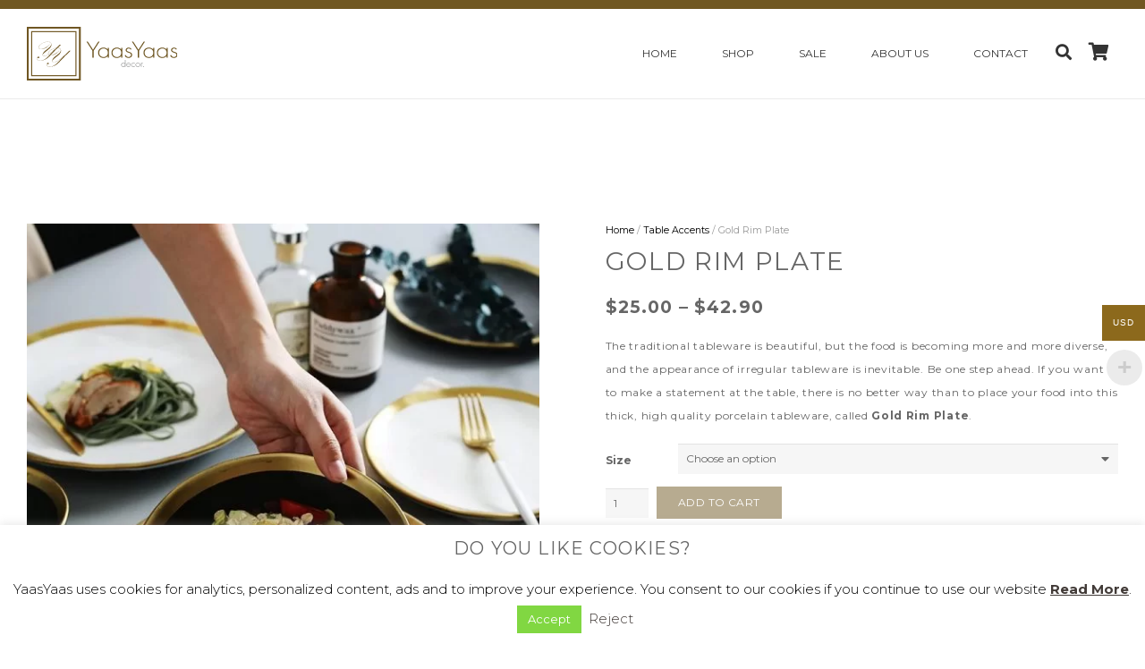

--- FILE ---
content_type: text/html; charset=UTF-8
request_url: https://yaasyaas.com/product/gold-rim-plate/
body_size: 31602
content:
<!DOCTYPE HTML>
<html class="" lang="en-US">
<head>
	<meta charset="UTF-8">

	<meta name='robots' content='max-image-preview:large' />

	<!-- This site is optimized with the Yoast SEO plugin v15.3 - https://yoast.com/wordpress/plugins/seo/ -->
	<title>Gold Rim Plate - YaasYaas Your Home Decor Store</title>
	<meta name="description" content="Place your food into this thick, high quality porcelain tableware, called Gold Rim Plate and you&#039;ll see how your guests will be astonished!" />
	<meta name="robots" content="index, follow, max-snippet:-1, max-image-preview:large, max-video-preview:-1" />
	<link rel="canonical" href="https://yaasyaas.com/product/gold-rim-plate/" />
	<meta property="og:locale" content="en_US" />
	<meta property="og:type" content="article" />
	<meta property="og:title" content="Gold Rim Plate - YaasYaas Your Home Decor Store" />
	<meta property="og:description" content="Place your food into this thick, high quality porcelain tableware, called Gold Rim Plate and you&#039;ll see how your guests will be astonished!" />
	<meta property="og:url" content="https://yaasyaas.com/product/gold-rim-plate/" />
	<meta property="og:site_name" content="YaasYaas" />
	<meta property="article:modified_time" content="2022-02-23T11:20:50+00:00" />
	<meta property="og:image" content="https://yaasyaas.com/wp-content/uploads/2018/11/ceramic2.jpeg" />
	<meta property="og:image:width" content="800" />
	<meta property="og:image:height" content="800" />
	<meta name="twitter:card" content="summary_large_image" />
	<meta name="twitter:label1" content="Written by">
	<meta name="twitter:data1" content="Nikita Uf">
	<meta name="twitter:label2" content="Est. reading time">
	<meta name="twitter:data2" content="0 minutes">
	<script type="application/ld+json" class="yoast-schema-graph">{"@context":"https://schema.org","@graph":[{"@type":"WebSite","@id":"https://yaasyaas.com/#website","url":"https://yaasyaas.com/","name":"YaasYaas","description":"Exquisite store that specializes in home decor products","potentialAction":[{"@type":"SearchAction","target":"https://yaasyaas.com/?s={search_term_string}","query-input":"required name=search_term_string"}],"inLanguage":"en-US"},{"@type":"ImageObject","@id":"https://yaasyaas.com/product/gold-rim-plate/#primaryimage","inLanguage":"en-US","url":"https://yaasyaas.com/wp-content/uploads/2018/11/ceramic2.jpeg","width":800,"height":800,"caption":"Gold Rim Plate"},{"@type":"WebPage","@id":"https://yaasyaas.com/product/gold-rim-plate/#webpage","url":"https://yaasyaas.com/product/gold-rim-plate/","name":"Gold Rim Plate - YaasYaas Your Home Decor Store","isPartOf":{"@id":"https://yaasyaas.com/#website"},"primaryImageOfPage":{"@id":"https://yaasyaas.com/product/gold-rim-plate/#primaryimage"},"datePublished":"2018-11-01T12:18:43+00:00","dateModified":"2022-02-23T11:20:50+00:00","description":"Place your food into this thick, high quality porcelain tableware, called Gold Rim Plate and you'll see how your guests will be astonished!","inLanguage":"en-US","potentialAction":[{"@type":"ReadAction","target":["https://yaasyaas.com/product/gold-rim-plate/"]}]}]}</script>
	<!-- / Yoast SEO plugin. -->


<link rel='dns-prefetch' href='//widget.trustpilot.com' />
<link rel='dns-prefetch' href='//www.googletagmanager.com' />
<link rel='dns-prefetch' href='//fonts.googleapis.com' />
<link rel='dns-prefetch' href='//s.w.org' />
<link rel="alternate" type="application/rss+xml" title="YaasYaas &raquo; Feed" href="https://yaasyaas.com/feed/" />
<link rel="alternate" type="application/rss+xml" title="YaasYaas &raquo; Comments Feed" href="https://yaasyaas.com/comments/feed/" />
<meta name="viewport" content="width=device-width, initial-scale=1">
<meta name="SKYPE_TOOLBAR" content="SKYPE_TOOLBAR_PARSER_COMPATIBLE">
<meta name="theme-color" content="#f6f6f6">
<meta property="og:title" content="Gold Rim Plate">
<meta property="og:type" content="website">
<meta property="og:url" content="https://yaasyaas.com/product/gold-rim-plate/">
<meta property="og:image" content="https://yaasyaas.com/wp-content/uploads/2018/11/ceramic2.jpeg">
<meta property="og:description" content="The traditional tableware is beautiful, but the food is becoming more and more diverse, and the appearance of irregular tableware is inevitable. Be one step ahead. If you want to make a statement at the table, there is no better way than to place your food into this thick, high quality porcelain tableware, called Gold Rim Plate.">
<script type="text/javascript">
window._wpemojiSettings = {"baseUrl":"https:\/\/s.w.org\/images\/core\/emoji\/13.1.0\/72x72\/","ext":".png","svgUrl":"https:\/\/s.w.org\/images\/core\/emoji\/13.1.0\/svg\/","svgExt":".svg","source":{"concatemoji":"https:\/\/yaasyaas.com\/wp-includes\/js\/wp-emoji-release.min.js?ver=5.9.12"}};
/*! This file is auto-generated */
!function(e,a,t){var n,r,o,i=a.createElement("canvas"),p=i.getContext&&i.getContext("2d");function s(e,t){var a=String.fromCharCode;p.clearRect(0,0,i.width,i.height),p.fillText(a.apply(this,e),0,0);e=i.toDataURL();return p.clearRect(0,0,i.width,i.height),p.fillText(a.apply(this,t),0,0),e===i.toDataURL()}function c(e){var t=a.createElement("script");t.src=e,t.defer=t.type="text/javascript",a.getElementsByTagName("head")[0].appendChild(t)}for(o=Array("flag","emoji"),t.supports={everything:!0,everythingExceptFlag:!0},r=0;r<o.length;r++)t.supports[o[r]]=function(e){if(!p||!p.fillText)return!1;switch(p.textBaseline="top",p.font="600 32px Arial",e){case"flag":return s([127987,65039,8205,9895,65039],[127987,65039,8203,9895,65039])?!1:!s([55356,56826,55356,56819],[55356,56826,8203,55356,56819])&&!s([55356,57332,56128,56423,56128,56418,56128,56421,56128,56430,56128,56423,56128,56447],[55356,57332,8203,56128,56423,8203,56128,56418,8203,56128,56421,8203,56128,56430,8203,56128,56423,8203,56128,56447]);case"emoji":return!s([10084,65039,8205,55357,56613],[10084,65039,8203,55357,56613])}return!1}(o[r]),t.supports.everything=t.supports.everything&&t.supports[o[r]],"flag"!==o[r]&&(t.supports.everythingExceptFlag=t.supports.everythingExceptFlag&&t.supports[o[r]]);t.supports.everythingExceptFlag=t.supports.everythingExceptFlag&&!t.supports.flag,t.DOMReady=!1,t.readyCallback=function(){t.DOMReady=!0},t.supports.everything||(n=function(){t.readyCallback()},a.addEventListener?(a.addEventListener("DOMContentLoaded",n,!1),e.addEventListener("load",n,!1)):(e.attachEvent("onload",n),a.attachEvent("onreadystatechange",function(){"complete"===a.readyState&&t.readyCallback()})),(n=t.source||{}).concatemoji?c(n.concatemoji):n.wpemoji&&n.twemoji&&(c(n.twemoji),c(n.wpemoji)))}(window,document,window._wpemojiSettings);
</script>
<style type="text/css">
img.wp-smiley,
img.emoji {
	display: inline !important;
	border: none !important;
	box-shadow: none !important;
	height: 1em !important;
	width: 1em !important;
	margin: 0 0.07em !important;
	vertical-align: -0.1em !important;
	background: none !important;
	padding: 0 !important;
}
</style>
	<link rel='stylesheet' id='wp-block-library-css'  href='https://yaasyaas.com/wp-includes/css/dist/block-library/style.min.css?ver=5.9.12' type='text/css' media='all' />
<link rel='stylesheet' id='wc-block-vendors-style-css'  href='https://yaasyaas.com/wp-content/plugins/woocommerce/packages/woocommerce-blocks/build/vendors-style.css?ver=3.6.0' type='text/css' media='all' />
<link rel='stylesheet' id='wc-block-style-css'  href='https://yaasyaas.com/wp-content/plugins/woocommerce/packages/woocommerce-blocks/build/style.css?ver=3.6.0' type='text/css' media='all' />
<style id='global-styles-inline-css' type='text/css'>
body{--wp--preset--color--black: #000000;--wp--preset--color--cyan-bluish-gray: #abb8c3;--wp--preset--color--white: #ffffff;--wp--preset--color--pale-pink: #f78da7;--wp--preset--color--vivid-red: #cf2e2e;--wp--preset--color--luminous-vivid-orange: #ff6900;--wp--preset--color--luminous-vivid-amber: #fcb900;--wp--preset--color--light-green-cyan: #7bdcb5;--wp--preset--color--vivid-green-cyan: #00d084;--wp--preset--color--pale-cyan-blue: #8ed1fc;--wp--preset--color--vivid-cyan-blue: #0693e3;--wp--preset--color--vivid-purple: #9b51e0;--wp--preset--gradient--vivid-cyan-blue-to-vivid-purple: linear-gradient(135deg,rgba(6,147,227,1) 0%,rgb(155,81,224) 100%);--wp--preset--gradient--light-green-cyan-to-vivid-green-cyan: linear-gradient(135deg,rgb(122,220,180) 0%,rgb(0,208,130) 100%);--wp--preset--gradient--luminous-vivid-amber-to-luminous-vivid-orange: linear-gradient(135deg,rgba(252,185,0,1) 0%,rgba(255,105,0,1) 100%);--wp--preset--gradient--luminous-vivid-orange-to-vivid-red: linear-gradient(135deg,rgba(255,105,0,1) 0%,rgb(207,46,46) 100%);--wp--preset--gradient--very-light-gray-to-cyan-bluish-gray: linear-gradient(135deg,rgb(238,238,238) 0%,rgb(169,184,195) 100%);--wp--preset--gradient--cool-to-warm-spectrum: linear-gradient(135deg,rgb(74,234,220) 0%,rgb(151,120,209) 20%,rgb(207,42,186) 40%,rgb(238,44,130) 60%,rgb(251,105,98) 80%,rgb(254,248,76) 100%);--wp--preset--gradient--blush-light-purple: linear-gradient(135deg,rgb(255,206,236) 0%,rgb(152,150,240) 100%);--wp--preset--gradient--blush-bordeaux: linear-gradient(135deg,rgb(254,205,165) 0%,rgb(254,45,45) 50%,rgb(107,0,62) 100%);--wp--preset--gradient--luminous-dusk: linear-gradient(135deg,rgb(255,203,112) 0%,rgb(199,81,192) 50%,rgb(65,88,208) 100%);--wp--preset--gradient--pale-ocean: linear-gradient(135deg,rgb(255,245,203) 0%,rgb(182,227,212) 50%,rgb(51,167,181) 100%);--wp--preset--gradient--electric-grass: linear-gradient(135deg,rgb(202,248,128) 0%,rgb(113,206,126) 100%);--wp--preset--gradient--midnight: linear-gradient(135deg,rgb(2,3,129) 0%,rgb(40,116,252) 100%);--wp--preset--duotone--dark-grayscale: url('#wp-duotone-dark-grayscale');--wp--preset--duotone--grayscale: url('#wp-duotone-grayscale');--wp--preset--duotone--purple-yellow: url('#wp-duotone-purple-yellow');--wp--preset--duotone--blue-red: url('#wp-duotone-blue-red');--wp--preset--duotone--midnight: url('#wp-duotone-midnight');--wp--preset--duotone--magenta-yellow: url('#wp-duotone-magenta-yellow');--wp--preset--duotone--purple-green: url('#wp-duotone-purple-green');--wp--preset--duotone--blue-orange: url('#wp-duotone-blue-orange');--wp--preset--font-size--small: 13px;--wp--preset--font-size--medium: 20px;--wp--preset--font-size--large: 36px;--wp--preset--font-size--x-large: 42px;}.has-black-color{color: var(--wp--preset--color--black) !important;}.has-cyan-bluish-gray-color{color: var(--wp--preset--color--cyan-bluish-gray) !important;}.has-white-color{color: var(--wp--preset--color--white) !important;}.has-pale-pink-color{color: var(--wp--preset--color--pale-pink) !important;}.has-vivid-red-color{color: var(--wp--preset--color--vivid-red) !important;}.has-luminous-vivid-orange-color{color: var(--wp--preset--color--luminous-vivid-orange) !important;}.has-luminous-vivid-amber-color{color: var(--wp--preset--color--luminous-vivid-amber) !important;}.has-light-green-cyan-color{color: var(--wp--preset--color--light-green-cyan) !important;}.has-vivid-green-cyan-color{color: var(--wp--preset--color--vivid-green-cyan) !important;}.has-pale-cyan-blue-color{color: var(--wp--preset--color--pale-cyan-blue) !important;}.has-vivid-cyan-blue-color{color: var(--wp--preset--color--vivid-cyan-blue) !important;}.has-vivid-purple-color{color: var(--wp--preset--color--vivid-purple) !important;}.has-black-background-color{background-color: var(--wp--preset--color--black) !important;}.has-cyan-bluish-gray-background-color{background-color: var(--wp--preset--color--cyan-bluish-gray) !important;}.has-white-background-color{background-color: var(--wp--preset--color--white) !important;}.has-pale-pink-background-color{background-color: var(--wp--preset--color--pale-pink) !important;}.has-vivid-red-background-color{background-color: var(--wp--preset--color--vivid-red) !important;}.has-luminous-vivid-orange-background-color{background-color: var(--wp--preset--color--luminous-vivid-orange) !important;}.has-luminous-vivid-amber-background-color{background-color: var(--wp--preset--color--luminous-vivid-amber) !important;}.has-light-green-cyan-background-color{background-color: var(--wp--preset--color--light-green-cyan) !important;}.has-vivid-green-cyan-background-color{background-color: var(--wp--preset--color--vivid-green-cyan) !important;}.has-pale-cyan-blue-background-color{background-color: var(--wp--preset--color--pale-cyan-blue) !important;}.has-vivid-cyan-blue-background-color{background-color: var(--wp--preset--color--vivid-cyan-blue) !important;}.has-vivid-purple-background-color{background-color: var(--wp--preset--color--vivid-purple) !important;}.has-black-border-color{border-color: var(--wp--preset--color--black) !important;}.has-cyan-bluish-gray-border-color{border-color: var(--wp--preset--color--cyan-bluish-gray) !important;}.has-white-border-color{border-color: var(--wp--preset--color--white) !important;}.has-pale-pink-border-color{border-color: var(--wp--preset--color--pale-pink) !important;}.has-vivid-red-border-color{border-color: var(--wp--preset--color--vivid-red) !important;}.has-luminous-vivid-orange-border-color{border-color: var(--wp--preset--color--luminous-vivid-orange) !important;}.has-luminous-vivid-amber-border-color{border-color: var(--wp--preset--color--luminous-vivid-amber) !important;}.has-light-green-cyan-border-color{border-color: var(--wp--preset--color--light-green-cyan) !important;}.has-vivid-green-cyan-border-color{border-color: var(--wp--preset--color--vivid-green-cyan) !important;}.has-pale-cyan-blue-border-color{border-color: var(--wp--preset--color--pale-cyan-blue) !important;}.has-vivid-cyan-blue-border-color{border-color: var(--wp--preset--color--vivid-cyan-blue) !important;}.has-vivid-purple-border-color{border-color: var(--wp--preset--color--vivid-purple) !important;}.has-vivid-cyan-blue-to-vivid-purple-gradient-background{background: var(--wp--preset--gradient--vivid-cyan-blue-to-vivid-purple) !important;}.has-light-green-cyan-to-vivid-green-cyan-gradient-background{background: var(--wp--preset--gradient--light-green-cyan-to-vivid-green-cyan) !important;}.has-luminous-vivid-amber-to-luminous-vivid-orange-gradient-background{background: var(--wp--preset--gradient--luminous-vivid-amber-to-luminous-vivid-orange) !important;}.has-luminous-vivid-orange-to-vivid-red-gradient-background{background: var(--wp--preset--gradient--luminous-vivid-orange-to-vivid-red) !important;}.has-very-light-gray-to-cyan-bluish-gray-gradient-background{background: var(--wp--preset--gradient--very-light-gray-to-cyan-bluish-gray) !important;}.has-cool-to-warm-spectrum-gradient-background{background: var(--wp--preset--gradient--cool-to-warm-spectrum) !important;}.has-blush-light-purple-gradient-background{background: var(--wp--preset--gradient--blush-light-purple) !important;}.has-blush-bordeaux-gradient-background{background: var(--wp--preset--gradient--blush-bordeaux) !important;}.has-luminous-dusk-gradient-background{background: var(--wp--preset--gradient--luminous-dusk) !important;}.has-pale-ocean-gradient-background{background: var(--wp--preset--gradient--pale-ocean) !important;}.has-electric-grass-gradient-background{background: var(--wp--preset--gradient--electric-grass) !important;}.has-midnight-gradient-background{background: var(--wp--preset--gradient--midnight) !important;}.has-small-font-size{font-size: var(--wp--preset--font-size--small) !important;}.has-medium-font-size{font-size: var(--wp--preset--font-size--medium) !important;}.has-large-font-size{font-size: var(--wp--preset--font-size--large) !important;}.has-x-large-font-size{font-size: var(--wp--preset--font-size--x-large) !important;}
</style>
<link rel='stylesheet' id='cookie-law-info-css'  href='https://yaasyaas.com/wp-content/plugins/cookie-law-info/public/css/cookie-law-info-public.css?ver=1.9.4' type='text/css' media='all' />
<link rel='stylesheet' id='cookie-law-info-gdpr-css'  href='https://yaasyaas.com/wp-content/plugins/cookie-law-info/public/css/cookie-law-info-gdpr.css?ver=1.9.4' type='text/css' media='all' />
<link rel='stylesheet' id='woo-multi-currency-css'  href='https://yaasyaas.com/wp-content/plugins/woo-multi-currency/css/woo-multi-currency.min.css?ver=2.1.6' type='text/css' media='all' />
<style id='woo-multi-currency-inline-css' type='text/css'>
.woo-multi-currency .wmc-list-currencies .wmc-currency.wmc-active,.woo-multi-currency .wmc-list-currencies .wmc-currency:hover,.woo-multi-currency.wmc-price-switcher a:hover {background: #8c691c !important;}
		.woo-multi-currency .wmc-list-currencies .wmc-currency,.woo-multi-currency .wmc-title, .woo-multi-currency.wmc-price-switcher a {background: #333333 !important;}
		.woo-multi-currency .wmc-title, .woo-multi-currency .wmc-list-currencies .wmc-currency span,.woo-multi-currency .wmc-list-currencies .wmc-currency a,.woo-multi-currency.wmc-price-switcher a {color: #ffffff !important;}.woo-multi-currency.wmc-shortcode .wmc-currency{background-color:#ffffff !important;color:#333333 !important}.woo-multi-currency.wmc-shortcode .wmc-current-currency{background-color:#ffffff !important;color:#333333 !important}.woo-multi-currency.wmc-shortcode.vertical-currency-symbols-circle .wmc-currency-wrapper:hover .wmc-sub-currency {animation: height_slide 100ms;}@keyframes height_slide {0% {height: 0;} 100% {height: 100%;} }
</style>
<link rel='stylesheet' id='wmc-flags-css'  href='https://yaasyaas.com/wp-content/plugins/woo-multi-currency/css/flags-64.min.css?ver=5.9.12' type='text/css' media='all' />
<link rel='stylesheet' id='photoswipe-css'  href='https://yaasyaas.com/wp-content/plugins/woocommerce/assets/css/photoswipe/photoswipe.min.css?ver=4.7.4' type='text/css' media='all' />
<link rel='stylesheet' id='photoswipe-default-skin-css'  href='https://yaasyaas.com/wp-content/plugins/woocommerce/assets/css/photoswipe/default-skin/default-skin.min.css?ver=4.7.4' type='text/css' media='all' />
<style id='woocommerce-inline-inline-css' type='text/css'>
.woocommerce form .form-row .required { visibility: visible; }
</style>
<link rel='stylesheet' id='us-fonts-css'  href='https://fonts.googleapis.com/css?family=Montserrat%3A300%2C400%2C700&#038;subset=latin&#038;ver=5.9.12' type='text/css' media='all' />
<!--[if lt IE 9]>
<link rel='stylesheet' id='vc_lte_ie9-css'  href='https://yaasyaas.com/wp-content/plugins/js_composer/assets/css/vc_lte_ie9.min.css?ver=6.0.3' type='text/css' media='screen' />
<![endif]-->
<link rel='stylesheet' id='popup-maker-site-css'  href='https://yaasyaas.com/wp-content/plugins/popup-maker/assets/css/pum-site.min.css?ver=1.13.1' type='text/css' media='all' />
<style id='popup-maker-site-inline-css' type='text/css'>
/* Popup Theme 4637: Content Only - For use with page builders or block editor */
.pum-theme-4637, .pum-theme-content-only { background-color: rgba( 0, 0, 0, 0.70 ) } 
.pum-theme-4637 .pum-container, .pum-theme-content-only .pum-container { padding: 0px; border-radius: 0px; border: 1px none #000000; box-shadow: 0px 0px 0px 0px rgba( 2, 2, 2, 0.00 ) } 
.pum-theme-4637 .pum-title, .pum-theme-content-only .pum-title { color: #000000; text-align: left; text-shadow: 0px 0px 0px rgba( 2, 2, 2, 0.23 ); font-family: inherit; font-weight: 400; font-size: 32px; line-height: 36px } 
.pum-theme-4637 .pum-content, .pum-theme-content-only .pum-content { color: #8c8c8c; font-family: inherit; font-weight: 400 } 
.pum-theme-4637 .pum-content + .pum-close, .pum-theme-content-only .pum-content + .pum-close { position: absolute; height: 18px; width: 18px; left: auto; right: 7px; bottom: auto; top: 7px; padding: 0px; color: #000000; font-family: inherit; font-weight: 700; font-size: 20px; line-height: 20px; border: 1px none #ffffff; border-radius: 15px; box-shadow: 0px 0px 0px 0px rgba( 2, 2, 2, 0.00 ); text-shadow: 0px 0px 0px rgba( 0, 0, 0, 0.00 ); background-color: rgba( 255, 255, 255, 0.00 ) } 

/* Popup Theme 4465: Floating Bar - Soft Blue */
.pum-theme-4465, .pum-theme-floating-bar { background-color: rgba( 255, 255, 255, 0.00 ) } 
.pum-theme-4465 .pum-container, .pum-theme-floating-bar .pum-container { padding: 8px; border-radius: 0px; border: 1px none #000000; box-shadow: 1px 1px 3px 0px rgba( 2, 2, 2, 0.23 ); background-color: rgba( 238, 246, 252, 1.00 ) } 
.pum-theme-4465 .pum-title, .pum-theme-floating-bar .pum-title { color: #505050; text-align: left; text-shadow: 0px 0px 0px rgba( 2, 2, 2, 0.23 ); font-family: inherit; font-weight: 400; font-size: 32px; line-height: 36px } 
.pum-theme-4465 .pum-content, .pum-theme-floating-bar .pum-content { color: #505050; font-family: inherit; font-weight: 400 } 
.pum-theme-4465 .pum-content + .pum-close, .pum-theme-floating-bar .pum-content + .pum-close { position: absolute; height: 18px; width: 18px; left: auto; right: 5px; bottom: auto; top: 50%; padding: 0px; color: #505050; font-family: Sans-Serif; font-weight: 700; font-size: 15px; line-height: 18px; border: 1px solid #505050; border-radius: 15px; box-shadow: 0px 0px 0px 0px rgba( 2, 2, 2, 0.00 ); text-shadow: 0px 0px 0px rgba( 0, 0, 0, 0.00 ); background-color: rgba( 255, 255, 255, 0.00 ); transform: translate(0, -50%) } 

/* Popup Theme 2758: Default Theme */
.pum-theme-2758, .pum-theme-default-theme { background-color: rgba( 114, 114, 114, 0.90 ) } 
.pum-theme-2758 .pum-container, .pum-theme-default-theme .pum-container { padding: 40px; border-radius: 0px; border: 0px solid #e2e2e2; box-shadow: 0px 0px 4px 0px rgba( 63, 63, 63, 0.00 ); background-color: rgba( 255, 255, 255, 1.00 ) } 
.pum-theme-2758 .pum-title, .pum-theme-default-theme .pum-title { color: #000000; text-align: left; text-shadow: 0px 0px 0px rgba( 2, 2, 2, 1.00 ); font-family: inherit; font-size: 32px; line-height: 36px } 
.pum-theme-2758 .pum-content, .pum-theme-default-theme .pum-content { color: #666666; font-family: inherit } 
.pum-theme-2758 .pum-content + .pum-close, .pum-theme-default-theme .pum-content + .pum-close { position: absolute; height: auto; width: auto; left: auto; right: 0px; bottom: auto; top: 0px; padding: 11px; color: #ffffff; font-family: inherit; font-size: 12px; line-height: 14px; border: 1px none #ffffff; border-radius: 0px; box-shadow: 0px 0px 0px 0px rgba( 2, 2, 2, 0.23 ); text-shadow: 0px 0px 0px rgba( 0, 0, 0, 0.23 ); background-color: rgba( 89, 89, 89, 1.00 ) } 


</style>
<link rel='stylesheet' id='us-style-css'  href='https://yaasyaas.com/wp-content/themes/Impreza/css/style.min.css?ver=5.3.1' type='text/css' media='all' />
<link rel='stylesheet' id='us-woocommerce-css'  href='https://yaasyaas.com/wp-content/themes/Impreza/css/plugins/woocommerce.min.css?ver=5.3.1' type='text/css' media='all' />
<link rel='stylesheet' id='us-responsive-css'  href='https://yaasyaas.com/wp-content/themes/Impreza/css/responsive.min.css?ver=5.3.1' type='text/css' media='all' />
<script type='text/javascript' src='https://yaasyaas.com/wp-includes/js/jquery/jquery.min.js?ver=3.6.0' id='jquery-core-js'></script>
<script type='text/javascript' id='cookie-law-info-js-extra'>
/* <![CDATA[ */
var Cli_Data = {"nn_cookie_ids":[],"cookielist":[],"ccpaEnabled":"","ccpaRegionBased":"","ccpaBarEnabled":"","ccpaType":"gdpr","js_blocking":"","custom_integration":"","triggerDomRefresh":""};
var cli_cookiebar_settings = {"animate_speed_hide":"500","animate_speed_show":"500","background":"#FFF","border":"#b1a6a6c2","border_on":"","button_1_button_colour":"#81d742","button_1_button_hover":"#67ac35","button_1_link_colour":"#fff","button_1_as_button":"1","button_1_new_win":"","button_2_button_colour":"#333","button_2_button_hover":"#292929","button_2_link_colour":"#423b38","button_2_as_button":"","button_2_hidebar":"","button_3_button_colour":"#000","button_3_button_hover":"#000000","button_3_link_colour":"#423b38","button_3_as_button":"","button_3_new_win":"","button_4_button_colour":"#000","button_4_button_hover":"#000000","button_4_link_colour":"#fff","button_4_as_button":"1","font_family":"inherit","header_fix":"","notify_animate_hide":"1","notify_animate_show":"","notify_div_id":"#cookie-law-info-bar","notify_position_horizontal":"left","notify_position_vertical":"bottom","scroll_close":"","scroll_close_reload":"","accept_close_reload":"","reject_close_reload":"","showagain_tab":"1","showagain_background":"#fff","showagain_border":"#000","showagain_div_id":"#cookie-law-info-again","showagain_x_position":"20px","text":"#000","show_once_yn":"","show_once":"10000","logging_on":"","as_popup":"","popup_overlay":"1","bar_heading_text":"Do you like Cookies?","cookie_bar_as":"banner","popup_showagain_position":"bottom-right","widget_position":"left"};
var log_object = {"ajax_url":"https:\/\/yaasyaas.com\/wp-admin\/admin-ajax.php"};
/* ]]> */
</script>
<script type='text/javascript' src='https://yaasyaas.com/wp-content/plugins/cookie-law-info/public/js/cookie-law-info-public.js?ver=1.9.4' id='cookie-law-info-js'></script>
<script type='text/javascript' id='tp-js-js-extra'>
/* <![CDATA[ */
var trustpilot_settings = {"key":"KkAR449iRKV6UEn0","TrustpilotScriptUrl":"https:\/\/invitejs.trustpilot.com\/tp.min.js","IntegrationAppUrl":"\/\/ecommscript-integrationapp.trustpilot.com","PreviewScriptUrl":"\/\/ecommplugins-scripts.trustpilot.com\/v2.1\/js\/preview.min.js","PreviewCssUrl":"\/\/ecommplugins-scripts.trustpilot.com\/v2.1\/css\/preview.min.css","PreviewWPCssUrl":"\/\/ecommplugins-scripts.trustpilot.com\/v2.1\/css\/preview_wp.css","WidgetScriptUrl":"\/\/widget.trustpilot.com\/bootstrap\/v5\/tp.widget.bootstrap.min.js"};
/* ]]> */
</script>
<script type='text/javascript' src='https://yaasyaas.com/wp-content/plugins/trustpilot-reviews/review/assets/js/headerScript.min.js?ver=5.9.12' async='async' id='tp-js-js'></script>
<script type='text/javascript' src='//widget.trustpilot.com/bootstrap/v5/tp.widget.bootstrap.min.js' async='async' id='widget-bootstrap-js'></script>
<script type='text/javascript' id='trustbox-js-extra'>
/* <![CDATA[ */
var trustbox_settings = {"page":"product","sku":"irregularluxury,TRUSTPILOT_SKU_VALUE_2135,irregularluxury,TRUSTPILOT_SKU_VALUE_2135,irregularluxury,TRUSTPILOT_SKU_VALUE_2135,irregularluxury,TRUSTPILOT_SKU_VALUE_2135,irregularluxury,TRUSTPILOT_SKU_VALUE_2135,irregularluxury,TRUSTPILOT_SKU_VALUE_2135,irregularluxury,TRUSTPILOT_SKU_VALUE_2135,irregularluxury,TRUSTPILOT_SKU_VALUE_2135,irregularluxury,TRUSTPILOT_SKU_VALUE_2135","name":"Gold Rim Plate"};
var trustpilot_trustbox_settings = {"trustboxes":[]};
/* ]]> */
</script>
<script type='text/javascript' src='https://yaasyaas.com/wp-content/plugins/trustpilot-reviews/review/assets/js/trustBoxScript.min.js?ver=5.9.12' async='async' id='trustbox-js'></script>
<script type='text/javascript' id='woo-multi-currency-js-extra'>
/* <![CDATA[ */
var wooMultiCurrencyParams = {"enableCacheCompatible":"0","ajaxUrl":"https:\/\/yaasyaas.com\/wp-admin\/admin-ajax.php"};
/* ]]> */
</script>
<script type='text/javascript' src='https://yaasyaas.com/wp-content/plugins/woo-multi-currency/js/woo-multi-currency.min.js?ver=2.1.6' id='woo-multi-currency-js'></script>
<script type='text/javascript' src='https://www.googletagmanager.com/gtag/js?id=UA-153521998-1' id='google_gtagjs-js' async></script>
<script type='text/javascript' id='google_gtagjs-js-after'>
window.dataLayer = window.dataLayer || [];function gtag(){dataLayer.push(arguments);}
gtag('js', new Date());
gtag('set', 'developer_id.dZTNiMT', true);
gtag('config', 'UA-153521998-1', {"anonymize_ip":true} );
</script>
<link rel="https://api.w.org/" href="https://yaasyaas.com/wp-json/" /><link rel="alternate" type="application/json" href="https://yaasyaas.com/wp-json/wp/v2/product/2135" /><link rel="EditURI" type="application/rsd+xml" title="RSD" href="https://yaasyaas.com/xmlrpc.php?rsd" />
<link rel="wlwmanifest" type="application/wlwmanifest+xml" href="https://yaasyaas.com/wp-includes/wlwmanifest.xml" /> 
<meta name="generator" content="WordPress 5.9.12" />
<meta name="generator" content="WooCommerce 4.7.4" />
<link rel='shortlink' href='https://yaasyaas.com/?p=2135' />
<link rel="alternate" type="application/json+oembed" href="https://yaasyaas.com/wp-json/oembed/1.0/embed?url=https%3A%2F%2Fyaasyaas.com%2Fproduct%2Fgold-rim-plate%2F" />
<link rel="alternate" type="text/xml+oembed" href="https://yaasyaas.com/wp-json/oembed/1.0/embed?url=https%3A%2F%2Fyaasyaas.com%2Fproduct%2Fgold-rim-plate%2F&#038;format=xml" />
<meta name="generator" content="Site Kit by Google 1.20.0" />
<meta name="p:domain_verify" content="c47cb244473682a65d192ae2d0a46447"/>

<style>

	/* write your CSS code here */

</style>
<script>
	if ( ! /Android|webOS|iPhone|iPad|iPod|BlackBerry|IEMobile|Opera Mini/i.test(navigator.userAgent)) {
		var root = document.getElementsByTagName( 'html' )[0]
		root.className += " no-touch";
	}
</script>
	<noscript><style>.woocommerce-product-gallery{ opacity: 1 !important; }</style></noscript>
				<script  type="text/javascript">
				!function(f,b,e,v,n,t,s){if(f.fbq)return;n=f.fbq=function(){n.callMethod?
					n.callMethod.apply(n,arguments):n.queue.push(arguments)};if(!f._fbq)f._fbq=n;
					n.push=n;n.loaded=!0;n.version='2.0';n.queue=[];t=b.createElement(e);t.async=!0;
					t.src=v;s=b.getElementsByTagName(e)[0];s.parentNode.insertBefore(t,s)}(window,
					document,'script','https://connect.facebook.net/en_US/fbevents.js');
			</script>
			<!-- WooCommerce Facebook Integration Begin -->
			<script  type="text/javascript">

				fbq('init', '2206944246190325', {}, {
    "agent": "woocommerce-4.7.4-2.2.0"
});

				fbq( 'track', 'PageView', {
    "source": "woocommerce",
    "version": "4.7.4",
    "pluginVersion": "2.2.0"
} );

				document.addEventListener( 'DOMContentLoaded', function() {
					jQuery && jQuery( function( $ ) {
						// insert placeholder for events injected when a product is added to the cart through AJAX
						$( document.body ).append( '<div class=\"wc-facebook-pixel-event-placeholder\"></div>' );
					} );
				}, false );

			</script>
			<!-- WooCommerce Facebook Integration End -->
			<meta name="generator" content="Powered by WPBakery Page Builder - drag and drop page builder for WordPress."/>
<div style='display:none;'></div><link rel="icon" href="https://yaasyaas.com/wp-content/uploads/2018/11/Untitled-3asd-150x150.png" sizes="32x32" />
<link rel="icon" href="https://yaasyaas.com/wp-content/uploads/2018/11/Untitled-3asd.png" sizes="192x192" />
<link rel="apple-touch-icon" href="https://yaasyaas.com/wp-content/uploads/2018/11/Untitled-3asd.png" />
<meta name="msapplication-TileImage" content="https://yaasyaas.com/wp-content/uploads/2018/11/Untitled-3asd.png" />
		<!-- Facebook Pixel Code -->
		<script>
			var aepc_pixel = {"pixel_id":"2206944246190325","user":{},"enable_advanced_events":"yes","fire_delay":"0","enable_viewcontent":"yes","enable_addtocart":"yes","enable_addtowishlist":"no","enable_initiatecheckout":"yes","enable_addpaymentinfo":"yes","enable_purchase":"yes","allowed_params":{"AddToCart":["value","currency","content_category","content_name","content_type","content_ids"],"AddToWishlist":["value","currency","content_category","content_name","content_type","content_ids"]}},
				aepc_pixel_args = [],
				aepc_extend_args = function( args ) {
					if ( typeof args === 'undefined' ) {
						args = {};
					}

					for(var key in aepc_pixel_args)
						args[key] = aepc_pixel_args[key];

					return args;
				};

			// Extend args
			if ( 'yes' === aepc_pixel.enable_advanced_events ) {
				aepc_pixel_args.userAgent = navigator.userAgent;
				aepc_pixel_args.language = navigator.language;

				if ( document.referrer.indexOf( document.domain ) < 0 ) {
					aepc_pixel_args.referrer = document.referrer;
				}
			}
		</script>
		<script>
						!function(f,b,e,v,n,t,s){if(f.fbq)return;n=f.fbq=function(){n.callMethod?
				n.callMethod.apply(n,arguments):n.queue.push(arguments)};if(!f._fbq)f._fbq=n;
				n.push=n;n.loaded=!0;n.version='2.0';n.agent='dvpixelcaffeinewordpress';n.queue=[];t=b.createElement(e);t.async=!0;
				t.src=v;s=b.getElementsByTagName(e)[0];s.parentNode.insertBefore(t,s)}(window,
				document,'script','https://connect.facebook.net/en_US/fbevents.js');
			
						fbq('init', aepc_pixel.pixel_id, aepc_pixel.user);

						setTimeout( function() {
				fbq('track', "PageView", aepc_pixel_args);
			}, aepc_pixel.fire_delay * 1000 );
					</script>
				<noscript><img height="1" width="1" style="display:none"
		               src="https://www.facebook.com/tr?id=2206944246190325&ev=PageView&noscript=1"
			/></noscript>
				<!-- End Facebook Pixel Code -->
				<style type="text/css" id="wp-custom-css">
			a {
	border: none !important;
  outline: none !important;
}

p {
	letter-spacing: 0.06em;
}

.pum-content.popmake-content {
	padding: 0 40px;
}

/* 
.l-canvas.sidebar_right .l-sidebar {
	padding: 4rem 0 4rem 4rem !important;
}

@media screen and (max-width: 900px) {
  .l-canvas.sidebar_right .l-sidebar {
    padding: 4rem 0 !important;
  }
}

.l-canvas.sidebar_left .l-sidebar {
	padding: 4rem 4rem 4rem 0 !important;
}

@media screen and (max-width: 900px) {
  .l-canvas.sidebar_left .l-sidebar {
    padding: 4rem 0 !important;
  }
}
*/

@media (max-width: 480px) {
	.wpb_column.wooproduct, .woocommerce .products .product {
		width: 50% !important;
	}
}

.home .l-main .l-content .l-section:first-child {
  padding-left: 0 !important;
  padding-right: 0 !important;
}

.l-content {
	width: 100% !important;
}

.home .l-main .l-content .l-section:first-child .l-section-h.i-cf {
  width: 100% !important;
  max-width: 100% !important;
 	padding: 0 !important;
}

.w-search.layout_modern .w-search-close {
	transform: none !important; 
}

.w-search.layout_modern input {
	padding: 0 20px !important; 
}

.flex-control-thumbs img,
.woocommerce-product-gallery__image > a > img,
.flex-viewport .wp-post-image {
	width: 100% !important;
}

.flex-control-thumbs {
	margin: 0 -10px !important;
}

.flex-control-thumbs li {
  padding: 20px 10px 0;
}

body.search-results .post_title {
  margin: 0 1rem 0 0 !important;
	background: #eeeeee;
	padding: 0 1rem;
}

.l-subheader.at_top {
	height: 10px !important;
}

.l-section.height_small>.l-section-h {
    padding: 4rem 0;
}

.us-woo-shop_standard .woocommerce-loop-product__title {
		margin: .8rem 0 .6rem;
		height: 26px;
		overflow: hidden;
		text-overflow: ellipsis;
		white-space: nowrap
}

.w-toplink {
	margin-right: 100px;
	bottom: 10px;
}

.w-form-message {
	margin-top: 20px;
}

.mc4wp-form-fields label {
	margin-top: 20px;
}

.mc4wp-form-fields input {
	margin-top: 20px;
}

.mc4wp-form-fields button {
	margin-top: 20px;
}

.mc4wp-alert.mc4wp-success {
	color: green;
	margin-top: 20px;
}

.mc4wp-alert.mc4wp-error {
	color: red;
	margin-top: 20px;
}

.product_meta {
	display: none !important;
}

@media (min-width: 901px) {
    .header_hor .sidebar_none .l-header.pos_fixed + .l-main .l-section:first-child {
        padding-top: 110px !important;
    }
}

@media (max-width: 900px) and (min-width: 601px) {
    .header_hor .sidebar_none .l-header.pos_fixed + .l-main .l-section:first-child {
        padding-top: 90px !important;
    }
}

.subscribe-form {
	text-align: center;
}

.subscribe-form input {
	margin-top: 0 !important;
}

.max-width-100 {
	max-width: 100px;
	margin: 0 auto;
}

#cookie-law-info-again {
	background: #666 !important;
	color: #fff !important;
	box-shadow: none !important;
	padding: 1px 5px !important;
}

html {
	margin-top: 0 !important;
}

#wpadminbar {
	display: none !important;
}

#wpfront-notification-bar.wpfront-fixed {
	z-index: 1 !important;
}

.l-header.sticky {
	top: 0 !important;
}

.wpfront-message {
	line-height: 20px;
	padding: 0;
	text-transform: uppercase;
}

.wpfront-message .money-back,
.wpfront-message .free-shipping {
	margin: 0 20px;
	font-size: 12px;
}

.wpfront-message img {
	width: 20px;
	height: 20px;
	display: inline-block;
	vertical-align: middle;
	margin-left: 10px;
}

@media (max-width: 900px) {
	#wpfront-notification-bar-spacer {
		display: none !important;
	}
}

.woocommerce-loop-category__title .count {
	display: none !important;
}

.woocommerce-loop-product__title {
	font-weight: bold;
}

.product-meta .price {
	font-weight: 300 !important;
}

.us-woo-shop_modern .product-h .button {
	font-size: 14px;
}

/* 
.woocommerce-Price-amount.amount {
	font-size: 14px;
}

.woocommerce-loop-product__title {
	font-size: 14px;
}

.woocommerce-products-header {
	text-align: center;
	width: 100%;
} */

.product-h {
	text-align: center;
}

.l-header a {
	text-transform: uppercase;
	font-size: 12px;
}

.w-cart-icon i {
	line-height: 28px;
}

.woocommerce-products-header {
	width: 100%;
	text-align: center;
}

.related.products {
	width: 100%;
	text-align: center;
}

.related.products h2 {
	margin-bottom: 1.5rem !important;
}

.pum-container {
	padding: 0 !important;
}

.l-section-h {
	padding: 140px 0 !important;
}		</style>
		<noscript><style> .wpb_animate_when_almost_visible { opacity: 1; }</style></noscript><!-- WooCommerce Google Analytics Integration -->
		<script type='text/javascript'>
			var gaProperty = 'UA-153521998-1';
			var disableStr = 'ga-disable-' + gaProperty;
			if ( document.cookie.indexOf( disableStr + '=true' ) > -1 ) {
				window[disableStr] = true;
			}
			function gaOptout() {
				document.cookie = disableStr + '=true; expires=Thu, 31 Dec 2099 23:59:59 UTC; path=/';
				window[disableStr] = true;
			}
		</script><script async src="https://www.googletagmanager.com/gtag/js?id=UA-153521998-1"></script>
		<script>
		window.dataLayer = window.dataLayer || [];
		function gtag(){dataLayer.push(arguments);}
		gtag('js', new Date());
		gtag('set', 'developer_id.dOGY3NW', true);

		gtag('config', 'UA-153521998-1', {
			'allow_google_signals': true,
			'link_attribution': false,
			'anonymize_ip': true,
			'custom_map': {
				'dimension1': 'logged_in'
			},
			'logged_in': 'no'
		} );

		
		</script>
		
		<!-- /WooCommerce Google Analytics Integration -->
			<style id="us-theme-options-css">@font-face{font-family:'Font Awesome 5 Brands';font-style:normal;font-weight:normal;src:url("https://yaasyaas.com/wp-content/themes/Impreza/fonts/fa-brands-400.woff2") format("woff2"),url("https://yaasyaas.com/wp-content/themes/Impreza/fonts/fa-brands-400.woff") format("woff")}.fab{font-family:'Font Awesome 5 Brands'}@font-face{font-family:'fontawesome';font-style:normal;font-weight:300;src:url("https://yaasyaas.com/wp-content/themes/Impreza/fonts/fa-light-300.woff2") format("woff2"),url("https://yaasyaas.com/wp-content/themes/Impreza/fonts/fa-light-300.woff") format("woff")}.fal{font-family:'fontawesome';font-weight:300}@font-face{font-family:'fontawesome';font-style:normal;font-weight:400;src:url("https://yaasyaas.com/wp-content/themes/Impreza/fonts/fa-regular-400.woff2") format("woff2"),url("https://yaasyaas.com/wp-content/themes/Impreza/fonts/fa-regular-400.woff") format("woff")}.far{font-family:'fontawesome';font-weight:400}@font-face{font-family:'fontawesome';font-style:normal;font-weight:900;src:url("https://yaasyaas.com/wp-content/themes/Impreza/fonts/fa-solid-900.woff2") format("woff2"),url("https://yaasyaas.com/wp-content/themes/Impreza/fonts/fa-solid-900.woff") format("woff")}.fa,.fas{font-family:'fontawesome';font-weight:900}.style_phone6-1>div{background-image:url(https://yaasyaas.com/wp-content/themes/Impreza/framework/img/phone-6-black-real.png)}.style_phone6-2>div{background-image:url(https://yaasyaas.com/wp-content/themes/Impreza/framework/img/phone-6-white-real.png)}.style_phone6-3>div{background-image:url(https://yaasyaas.com/wp-content/themes/Impreza/framework/img/phone-6-black-flat.png)}.style_phone6-4>div{background-image:url(https://yaasyaas.com/wp-content/themes/Impreza/framework/img/phone-6-white-flat.png)}html,.l-header .widget{font-family:"Montserrat", sans-serif;font-weight:400;font-size:12px;line-height:26px}h1, h2, h3, h4, h5, h6,.w-counter-number,.w-pricing-item-price,.w-tabs-item-title,.stats-block .stats-desc .stats-number{font-family:"Montserrat", sans-serif;font-weight:300}h1{font-size:28px;line-height:1.4;font-weight:400;letter-spacing:0.06em;text-transform:uppercase}h2{font-size:26px;line-height:1.4;font-weight:400;letter-spacing:0.06em;text-transform:uppercase}h3{font-size:24px;line-height:1.4;font-weight:400;letter-spacing:0.06em;text-transform:uppercase}h4,.woocommerce #reviews h2,.woocommerce .related>h2,.woocommerce .upsells>h2,.woocommerce .cross-sells>h2,.widgettitle,.comment-reply-title{font-size:22px;line-height:1.4;font-weight:400;letter-spacing:0.06em;text-transform:uppercase}h5{font-size:20px;line-height:1.4;font-weight:400;letter-spacing:0.06em;text-transform:uppercase}h6{font-size:18px;line-height:1.4;font-weight:400;letter-spacing:0.06em}@media (max-width:767px){html{font-size:12px;line-height:24px}h1{font-size:26px}h1.vc_custom_heading{font-size:26px !important}h2{font-size:24px}h2.vc_custom_heading{font-size:24px !important}h3{font-size:22px}h3.vc_custom_heading{font-size:22px !important}h4,.woocommerce #reviews h2,.woocommerce .related>h2,.woocommerce .upsells>h2,.woocommerce .cross-sells>h2,.widgettitle,.comment-reply-title{font-size:20px}h4.vc_custom_heading{font-size:20px !important}h5{font-size:18px}h5.vc_custom_heading{font-size:18px !important}h6{font-size:16px}h6.vc_custom_heading{font-size:16px !important}}body,.header_hor .l-header.pos_fixed{min-width:1400px}.l-canvas.type_boxed,.l-canvas.type_boxed .l-subheader,.l-canvas.type_boxed .l-section.type_sticky,.l-canvas.type_boxed~.l-footer{max-width:1400px}.header_hor .l-subheader-h,.l-main-h,.l-section-h,.w-tabs-section-content-h,.w-blogpost-body{max-width:1366px}@media (max-width:1516px){.l-section:not(.width_full) .owl-nav{display:none}}@media (max-width:1566px){.l-section:not(.width_full) .w-grid .owl-nav{display:none}}.l-sidebar{width:20%}.l-content{width:80%}@media (max-width:767px){.g-cols>div:not([class*=" vc_col-"]){width:100%;margin:0 0 1rem}.g-cols.type_boxes>div,.g-cols>div:last-child,.g-cols>div.has-fill{margin-bottom:0}.vc_wp_custommenu.layout_hor,.align_center_xs,.align_center_xs .w-socials{text-align:center}}.w-btn,.button,.l-body .cl-btn,.l-body .ubtn,.l-body .ultb3-btn,.l-body .btn-modal,.l-body .flip-box-wrap .flip_link a,.rev_slider a.w-btn, .tribe-events-button,button[type="submit"],input[type="submit"]{text-transform:uppercase;font-size:12px;font-weight:400;line-height:3;padding:0 2em;border-radius:0em;letter-spacing:0.04em;box-shadow:0 0em 0em rgba(0,0,0,0.18)}.w-btn.icon_atleft i{left:2em}.w-btn.icon_atright i{right:2em}.w-header-show,.w-toplink{background-color:rgba(0,0,0,0.3)}a:focus,button:focus,input[type="checkbox"]:focus + i,input[type="submit"]:focus{outline:2px dotted #705722}body{background-color:#ffffff;-webkit-tap-highlight-color:rgba(112,87,34,0.2)}.l-subheader.at_top,.l-subheader.at_top .w-dropdown-list,.l-subheader.at_top .type_mobile .w-nav-list.level_1{background-color:#705722}.l-subheader.at_top,.l-subheader.at_top .w-dropdown.opened,.l-subheader.at_top .type_mobile .w-nav-list.level_1{color:#666666}.no-touch .l-subheader.at_top a:hover,.no-touch .l-header.bg_transparent .l-subheader.at_top .w-dropdown.opened a:hover{color:#000000}.header_ver .l-header,.header_hor .l-subheader.at_middle,.l-subheader.at_middle .w-dropdown-list,.l-subheader.at_middle .type_mobile .w-nav-list.level_1{background-color:#ffffff}.l-subheader.at_middle,.l-subheader.at_middle .w-dropdown.opened,.l-subheader.at_middle .type_mobile .w-nav-list.level_1{color:#333333}.no-touch .l-subheader.at_middle a:hover,.no-touch .l-header.bg_transparent .l-subheader.at_middle .w-dropdown.opened a:hover{color:#000000}.l-subheader.at_bottom,.l-subheader.at_bottom .w-dropdown-list,.l-subheader.at_bottom .type_mobile .w-nav-list.level_1{background-color:#f2f2f2}.l-subheader.at_bottom,.l-subheader.at_bottom .w-dropdown.opened,.l-subheader.at_bottom .type_mobile .w-nav-list.level_1{color:#666666}.no-touch .l-subheader.at_bottom a:hover,.no-touch .l-header.bg_transparent .l-subheader.at_bottom .w-dropdown.opened a:hover{color:#000000}.l-header.bg_transparent:not(.sticky) .l-subheader{color:rgba(255,255,255,0.66)}.no-touch .l-header.bg_transparent:not(.sticky) .w-text a:hover,.no-touch .l-header.bg_transparent:not(.sticky) .w-html a:hover,.no-touch .l-header.bg_transparent:not(.sticky) .w-dropdown a:hover,.no-touch .l-header.bg_transparent:not(.sticky) .type_desktop .menu-item.level_1:hover>.w-nav-anchor{color:#ffffff}.l-header.bg_transparent:not(.sticky) .w-nav-title:after{background-color:#ffffff}.w-search-form{background-color:#ffffff;color:#000000}.menu-item.level_1>.w-nav-anchor:focus,.no-touch .menu-item.level_1.opened>.w-nav-anchor,.no-touch .menu-item.level_1:hover>.w-nav-anchor{background-color:#fafafa;color:#333333}.w-nav-title:after{background-color:#333333}.menu-item.level_1.current-menu-item>.w-nav-anchor,.menu-item.level_1.current-menu-parent>.w-nav-anchor,.menu-item.level_1.current-menu-ancestor>.w-nav-anchor{background-color:#f0f0f0;color:#333333}.l-header.bg_transparent:not(.sticky) .type_desktop .menu-item.level_1.current-menu-item>.w-nav-anchor,.l-header.bg_transparent:not(.sticky) .type_desktop .menu-item.level_1.current-menu-ancestor>.w-nav-anchor{color:#ffffff}.w-nav-list:not(.level_1){background-color:#ffffff;color:#333333}.no-touch .menu-item:not(.level_1)>.w-nav-anchor:focus,.no-touch .menu-item:not(.level_1):hover>.w-nav-anchor{background-color:#333333;color:#ffffff}.menu-item:not(.level_1).current-menu-item>.w-nav-anchor,.menu-item:not(.level_1).current-menu-parent>.w-nav-anchor,.menu-item:not(.level_1).current-menu-ancestor>.w-nav-anchor{background-color:transparent;color:#000000}.w-cart-quantity,.btn.w-menu-item,.btn.menu-item.level_1>a,.vc_wp_custommenu.layout_hor .btn>a{background-color:#705722 !important;color:#ffffff !important}.no-touch .btn.w-menu-item:hover,.no-touch .btn.menu-item.level_1>a:hover,.no-touch .vc_wp_custommenu.layout_hor .btn>a:hover{background-color:#000000 !important;color:#ffffff !important}body.us_iframe,.l-preloader,.l-canvas,.l-footer,.l-popup-box-content,.g-filters.style_1 .g-filters-item.active,.w-tabs.layout_default .w-tabs-item.active,.w-tabs.layout_ver .w-tabs-item.active,.no-touch .w-tabs.layout_default .w-tabs-item.active:hover,.no-touch .w-tabs.layout_ver .w-tabs-item.active:hover,.w-tabs.layout_timeline .w-tabs-item,.w-tabs.layout_timeline .w-tabs-section-header-h,.w-cart-dropdown,.us-woo-shop_modern .product-h,.us-woo-shop_modern .product-meta,.no-touch .us-woo-shop_trendy .product:hover .product-h,.woocommerce-tabs .tabs li.active,.no-touch .woocommerce-tabs .tabs li.active:hover,.woocommerce .shipping-calculator-form,.woocommerce #payment .payment_box,.wpml-ls-statics-footer,.select2-selection__choice,.select2-search input{background-color:#ffffff}.woocommerce #payment .payment_methods li>input:checked + label,.woocommerce .blockUI.blockOverlay{background-color:#ffffff !important}.w-tabs.layout_modern .w-tabs-item:after{border-bottom-color:#ffffff}.w-iconbox.style_circle.color_contrast .w-iconbox-icon{color:#ffffff}.w-btn.color_contrast.style_solid,.no-touch .btn_hov_fade .w-btn.color_contrast.style_outlined:hover,.no-touch .btn_hov_slide .w-btn.color_contrast.style_outlined:hover,.no-touch .btn_hov_reverse .w-btn.color_contrast.style_outlined:hover{color:#ffffff !important}input,textarea,select,.l-section.for_blogpost .w-blogpost-preview,.w-actionbox.color_light,.w-form-row.for_checkbox label>i,.g-filters.style_1,.g-filters.style_2 .g-filters-item.active,.w-grid-none,.w-iconbox.style_circle.color_light .w-iconbox-icon,.g-loadmore.type_block .g-loadmore-btn,.w-pricing-item-header,.w-progbar-bar,.w-progbar.style_3 .w-progbar-bar:before,.w-progbar.style_3 .w-progbar-bar-count,.w-socials.style_solid .w-socials-item-link,.w-tabs.layout_default .w-tabs-list,.w-tabs.layout_ver .w-tabs-list,.no-touch .l-main .widget_nav_menu a:hover,.wp-caption-text,.us-woo-shop_trendy .products .product-category>a,.woocommerce .quantity .plus,.woocommerce .quantity .minus,.woocommerce-tabs .tabs,.woocommerce .cart_totals,.woocommerce-checkout #order_review,.woocommerce ul.order_details,.smile-icon-timeline-wrap .timeline-wrapper .timeline-block,.smile-icon-timeline-wrap .timeline-feature-item.feat-item,.wpml-ls-legacy-dropdown a,.wpml-ls-legacy-dropdown-click a,.tablepress .row-hover tr:hover td,.select2-selection,.select2-dropdown{background-color:#f6f6f6}.timeline-wrapper .timeline-post-right .ult-timeline-arrow l,.timeline-wrapper .timeline-post-left .ult-timeline-arrow l,.timeline-feature-item.feat-item .ult-timeline-arrow l{border-color:#f6f6f6}hr,td,th,.l-section,.vc_column_container,.vc_column-inner,.w-author,.w-btn.color_light,.w-comments-list,.w-image,.w-pricing-item-h,.w-profile,.w-sharing-item,.w-tabs-list,.w-tabs-section,.w-tabs-section-header:before,.w-tabs.layout_timeline.accordion .w-tabs-section-content,.widget_calendar #calendar_wrap,.l-main .widget_nav_menu .menu,.l-main .widget_nav_menu .menu-item a,.woocommerce .button,.woocommerce .login,.woocommerce .track_order,.woocommerce .checkout_coupon,.woocommerce .lost_reset_password,.woocommerce .register,.woocommerce .cart.variations_form,.woocommerce .commentlist .comment-text,.woocommerce .comment-respond,.woocommerce .related,.woocommerce .upsells,.woocommerce .cross-sells,.woocommerce .checkout #order_review,.widget_price_filter .ui-slider-handle,.smile-icon-timeline-wrap .timeline-line{border-color:#ebebeb}blockquote:before,.w-separator.color_border,.w-iconbox.color_light .w-iconbox-icon{color:#ebebeb}.w-btn.color_light.style_solid,.w-btn.color_light.style_outlined:before,.no-touch .btn_hov_reverse .w-btn.color_light.style_outlined:hover,.w-iconbox.style_circle.color_light .w-iconbox-icon,.no-touch .g-loadmore.type_block .g-loadmore-btn:hover,.woocommerce .button,.no-touch .woocommerce .quantity .plus:hover,.no-touch .woocommerce .quantity .minus:hover,.no-touch .woocommerce #payment .payment_methods li>label:hover,.widget_price_filter .ui-slider:before,.no-touch .wpml-ls-sub-menu a:hover{background-color:#ebebeb}.w-iconbox.style_outlined.color_light .w-iconbox-icon,.w-person-links-item,.w-socials.style_outlined .w-socials-item-link,.pagination .page-numbers{box-shadow:0 0 0 2px #ebebeb inset}.w-tabs.layout_trendy .w-tabs-list{box-shadow:0 -1px 0 #ebebeb inset}h1, h2, h3, h4, h5, h6,.woocommerce .product .price,.w-counter.color_heading .w-counter-number{color:#666666}.w-progbar.color_heading .w-progbar-bar-h{background-color:#666666}input,textarea,select,.l-canvas,.l-footer,.l-popup-box-content,.w-form-row-field:before,.w-iconbox.color_light.style_circle .w-iconbox-icon,.w-tabs.layout_timeline .w-tabs-item,.w-tabs.layout_timeline .w-tabs-section-header-h,.bbpress .button,.w-cart-dropdown,.woocommerce .button,.select2-dropdown{color:#666666}.w-btn.color_contrast.style_outlined,.no-touch .btn_hov_reverse .w-btn.color_contrast.style_solid:hover{color:#666666 !important}.w-btn.color_contrast.style_solid,.w-btn.color_contrast.style_outlined:before,.no-touch .btn_hov_reverse .w-btn.color_contrast.style_outlined:hover,.w-iconbox.style_circle.color_contrast .w-iconbox-icon,.w-progbar.color_text .w-progbar-bar-h,.w-scroller-dot span{background-color:#666666}.w-btn.color_contrast{border-color:#666666}.w-iconbox.style_outlined.color_contrast .w-iconbox-icon{box-shadow:0 0 0 2px #666666 inset}.w-scroller-dot span{box-shadow:0 0 0 2px #666666}a{color:#000000}.no-touch a:hover,.no-touch .tablepress .sorting:hover{color:#000000}.no-touch .w-cart-dropdown a:not(.button):hover{color:#000000 !important}.highlight_primary,.g-preloader,.l-main .w-contacts-item:before,.w-counter.color_primary .w-counter-number,.g-filters.style_1 .g-filters-item.active,.g-filters.style_3 .g-filters-item.active,.w-form-row.focused .w-form-row-field:before,.w-iconbox.color_primary .w-iconbox-icon,.w-separator.color_primary,.w-sharing.type_outlined.color_primary .w-sharing-item,.no-touch .w-sharing.type_simple.color_primary .w-sharing-item:hover .w-sharing-icon,.w-tabs.layout_default .w-tabs-item.active,.w-tabs.layout_trendy .w-tabs-item.active,.w-tabs.layout_ver .w-tabs-item.active,.w-tabs-section.active .w-tabs-section-header,.tablepress .sorting_asc,.tablepress .sorting_desc,.type-product .star-rating span:before,.woocommerce-tabs .tabs li.active,.no-touch .woocommerce-tabs .tabs li.active:hover,.woocommerce #payment .payment_methods li>input:checked + label,.no-touch .owl-prev:hover,.no-touch .owl-next:hover{color:#705722}.w-btn.color_primary.style_outlined,.no-touch .btn_hov_reverse .w-btn.color_primary.style_solid:hover{color:#705722 !important}.l-section.color_primary,.no-touch .l-navigation-item:hover .l-navigation-item-arrow,.highlight_primary_bg,.w-actionbox.color_primary,button[type="submit"]:not(.w-btn),input[type="submit"],.w-btn.color_primary.style_solid,.w-btn.color_primary.style_outlined:before,.no-touch .btn_hov_reverse .w-btn.color_primary.style_outlined:hover,.w-form-row.for_checkbox label>input:checked + i,.no-touch .g-filters.style_1 .g-filters-item:hover,.no-touch .g-filters.style_2 .g-filters-item:hover,.w-grid-item-placeholder,.w-grid-item-elm.post_taxonomy.style_badge a,.w-iconbox.style_circle.color_primary .w-iconbox-icon,.no-touch .w-iconbox.style_circle .w-iconbox-icon:before,.no-touch .w-iconbox.style_outlined .w-iconbox-icon:before,.no-touch .w-person-links-item:before,.w-pricing-item.type_featured .w-pricing-item-header,.w-progbar.color_primary .w-progbar-bar-h,.w-sharing.type_solid.color_primary .w-sharing-item,.w-sharing.type_fixed.color_primary .w-sharing-item,.w-sharing.type_outlined.color_primary .w-sharing-item:before,.w-socials-item-link-hover,.w-tabs.layout_modern .w-tabs-list,.w-tabs.layout_trendy .w-tabs-item:after,.w-tabs.layout_timeline .w-tabs-item:before,.w-tabs.layout_timeline .w-tabs-section-header-h:before,.no-touch .w-header-show:hover,.no-touch .w-toplink.active:hover,.no-touch .pagination .page-numbers:before,.pagination .page-numbers.current,.l-main .widget_nav_menu .menu-item.current-menu-item>a,.rsThumb.rsNavSelected,.no-touch .tp-leftarrow.custom:before,.no-touch .tp-rightarrow.custom:before,.smile-icon-timeline-wrap .timeline-separator-text .sep-text,.smile-icon-timeline-wrap .timeline-wrapper .timeline-dot,.smile-icon-timeline-wrap .timeline-feature-item .timeline-dot,p.demo_store,.woocommerce .button.alt,.woocommerce .button.checkout,.woocommerce .button.add_to_cart_button,.woocommerce .onsale,.widget_price_filter .ui-slider-range,.widget_layered_nav_filters ul li a,.select2-results__option--highlighted,.l-body .cl-btn{background-color:#705722}.w-btn.color_primary,.no-touch .owl-prev:hover,.no-touch .owl-next:hover,.no-touch .w-logos.style_1 .w-logos-item:hover,.w-tabs.layout_default .w-tabs-item.active,.w-tabs.layout_ver .w-tabs-item.active,.woocommerce .button.alt,.woocommerce .button.checkout,.woocommerce .button.add_to_cart_button,.woocommerce-product-gallery li img,.woocommerce-tabs .tabs li.active,.no-touch .woocommerce-tabs .tabs li.active:hover,.owl-dot.active span,.rsBullet.rsNavSelected span,.tp-bullets.custom .tp-bullet{border-color:#705722}.l-main .w-contacts-item:before,.w-iconbox.color_primary.style_outlined .w-iconbox-icon,.w-sharing.type_outlined.color_primary .w-sharing-item,.w-tabs.layout_timeline .w-tabs-item,.w-tabs.layout_timeline .w-tabs-section-header-h{box-shadow:0 0 0 2px #705722 inset}input:focus,textarea:focus,select:focus,.select2-container--focus .select2-selection{box-shadow:0 0 0 2px #705722}.no-touch .w-blognav-item:hover .w-blognav-title,.w-counter.color_secondary .w-counter-number,.w-iconbox.color_secondary .w-iconbox-icon,.w-separator.color_secondary,.w-sharing.type_outlined.color_secondary .w-sharing-item,.no-touch .w-sharing.type_simple.color_secondary .w-sharing-item:hover .w-sharing-icon,.woocommerce .stars a:focus,.no-touch .woocommerce .stars:hover a,.no-touch .woocommerce .stars a:hover,.highlight_secondary{color:#8c691c}.w-btn.color_secondary.style_outlined,.no-touch .btn_hov_reverse .w-btn.color_secondary.style_solid:hover{color:#8c691c !important}.l-section.color_secondary,.no-touch .w-grid-item-elm.post_taxonomy.style_badge a:hover,.no-touch .l-section.preview_trendy .w-blogpost-meta-category a:hover,.no-touch body:not(.btn_hov_none) .button:hover,.no-touch body:not(.btn_hov_none) button[type="submit"]:not(.w-btn):hover,.no-touch body:not(.btn_hov_none) input[type="submit"]:hover,.w-btn.color_secondary.style_solid,.w-btn.color_secondary.style_outlined:before,.no-touch .btn_hov_reverse .w-btn.color_secondary.style_outlined:hover,.w-actionbox.color_secondary,.w-iconbox.style_circle.color_secondary .w-iconbox-icon,.w-progbar.color_secondary .w-progbar-bar-h,.w-sharing.type_solid.color_secondary .w-sharing-item,.w-sharing.type_fixed.color_secondary .w-sharing-item,.w-sharing.type_outlined.color_secondary .w-sharing-item:before,.no-touch .widget_layered_nav_filters ul li a:hover,.highlight_secondary_bg{background-color:#8c691c}.w-btn.color_secondary{border-color:#8c691c}.w-iconbox.color_secondary.style_outlined .w-iconbox-icon,.w-sharing.type_outlined.color_secondary .w-sharing-item{box-shadow:0 0 0 2px #8c691c inset}.l-main .w-author-url,.l-main .w-blogpost-meta>*,.l-main .w-profile-link.for_logout,.l-main .widget_tag_cloud,.l-main .widget_product_tag_cloud,.woocommerce-breadcrumb,.highlight_faded{color:#999999}.l-section.color_alternate,.color_alternate .g-filters.style_1 .g-filters-item.active,.color_alternate .w-tabs.layout_default .w-tabs-item.active,.no-touch .color_alternate .w-tabs.layout_default .w-tabs-item.active:hover,.color_alternate .w-tabs.layout_ver .w-tabs-item.active,.no-touch .color_alternate .w-tabs.layout_ver .w-tabs-item.active:hover,.color_alternate .w-tabs.layout_timeline .w-tabs-item,.color_alternate .w-tabs.layout_timeline .w-tabs-section-header-h{background-color:#f2f2f2}.color_alternate .w-iconbox.style_circle.color_contrast .w-iconbox-icon{color:#f2f2f2}.color_alternate .w-btn.color_contrast.style_solid,.no-touch .btn_hov_fade .color_alternate .w-btn.color_contrast.style_outlined:hover,.no-touch .btn_hov_slide .color_alternate .w-btn.color_contrast.style_outlined:hover,.no-touch .btn_hov_reverse .color_alternate .w-btn.color_contrast.style_outlined:hover{color:#f2f2f2 !important}.color_alternate .w-tabs.layout_modern .w-tabs-item:after{border-bottom-color:#f2f2f2}.color_alternate input,.color_alternate textarea,.color_alternate select,.color_alternate .g-filters.style_1,.color_alternate .g-filters.style_2 .g-filters-item.active,.color_alternate .w-grid-none,.color_alternate .w-iconbox.style_circle.color_light .w-iconbox-icon,.color_alternate .g-loadmore.type_block .g-loadmore-btn,.color_alternate .w-pricing-item-header,.color_alternate .w-progbar-bar,.color_alternate .w-socials.style_solid .w-socials-item-link,.color_alternate .w-tabs.layout_default .w-tabs-list,.color_alternate .wp-caption-text,.color_alternate .ginput_container_creditcard{background-color:#ffffff}.l-section.color_alternate,.l-section.color_alternate *,.l-section.color_alternate .w-btn.color_light{border-color:#444444}.color_alternate .w-separator.color_border,.color_alternate .w-iconbox.color_light .w-iconbox-icon{color:#444444}.color_alternate .w-btn.color_light.style_solid,.color_alternate .w-btn.color_light.style_outlined:before,.no-touch .btn_hov_reverse .color_alternate .w-btn.color_light.style_outlined:hover,.color_alternate .w-iconbox.style_circle.color_light .w-iconbox-icon,.no-touch .color_alternate .g-loadmore.type_block .g-loadmore-btn:hover{background-color:#444444}.color_alternate .w-iconbox.style_outlined.color_light .w-iconbox-icon,.color_alternate .w-person-links-item,.color_alternate .w-socials.style_outlined .w-socials-item-link,.color_alternate .pagination .page-numbers{box-shadow:0 0 0 2px #444444 inset}.color_alternate .w-tabs.layout_trendy .w-tabs-list{box-shadow:0 -1px 0 #444444 inset}.l-section.color_alternate h1,.l-section.color_alternate h2,.l-section.color_alternate h3,.l-section.color_alternate h4,.l-section.color_alternate h5,.l-section.color_alternate h6,.l-section.color_alternate .w-counter-number{color:}.color_alternate .w-progbar.color_contrast .w-progbar-bar-h{background-color:}.l-section.color_alternate,.color_alternate input,.color_alternate textarea,.color_alternate select,.color_alternate .w-iconbox.color_contrast .w-iconbox-icon,.color_alternate .w-iconbox.color_light.style_circle .w-iconbox-icon,.color_alternate .w-tabs.layout_timeline .w-tabs-item,.color_alternate .w-tabs.layout_timeline .w-tabs-section-header-h{color:#666666}.color_alternate .w-btn.color_contrast.style_outlined,.no-touch .btn_hov_reverse .color_alternate .w-btn.color_contrast.style_solid:hover{color:#666666 !important}.color_alternate .w-btn.color_contrast.style_solid,.color_alternate .w-btn.color_contrast.style_outlined:before,.no-touch .btn_hov_reverse .color_alternate .w-btn.color_contrast.style_outlined:hover,.color_alternate .w-iconbox.style_circle.color_contrast .w-iconbox-icon{background-color:#666666}.color_alternate .w-btn.color_contrast{border-color:#666666}.color_alternate .w-iconbox.style_outlined.color_contrast .w-iconbox-icon{box-shadow:0 0 0 2px #666666 inset}.color_alternate a{color:#ffffff}.no-touch .color_alternate a:hover{color:#ffffff}.color_alternate .highlight_primary,.l-main .color_alternate .w-contacts-item:before,.color_alternate .w-counter.color_primary .w-counter-number,.color_alternate .g-preloader,.color_alternate .g-filters.style_1 .g-filters-item.active,.color_alternate .g-filters.style_3 .g-filters-item.active,.color_alternate .w-form-row.focused .w-form-row-field:before,.color_alternate .w-iconbox.color_primary .w-iconbox-icon,.no-touch .color_alternate .owl-prev:hover,.no-touch .color_alternate .owl-next:hover,.color_alternate .w-separator.color_primary,.color_alternate .w-tabs.layout_default .w-tabs-item.active,.color_alternate .w-tabs.layout_trendy .w-tabs-item.active,.color_alternate .w-tabs.layout_ver .w-tabs-item.active,.color_alternate .w-tabs-section.active .w-tabs-section-header{color:#ffffff}.color_alternate .w-btn.color_primary.style_outlined,.no-touch .btn_hov_reverse .color_alternate .w-btn.color_primary.style_solid:hover{color:#ffffff !important}.color_alternate .highlight_primary_bg,.color_alternate .w-actionbox.color_primary,.color_alternate .w-btn.color_primary.style_solid,.color_alternate .w-btn.color_primary.style_outlined:before,.no-touch .btn_hov_reverse .color_alternate .w-btn.color_primary.style_outlined:hover,.no-touch .color_alternate .g-filters.style_1 .g-filters-item:hover,.no-touch .color_alternate .g-filters.style_2 .g-filters-item:hover,.color_alternate .w-iconbox.style_circle.color_primary .w-iconbox-icon,.no-touch .color_alternate .w-iconbox.style_circle .w-iconbox-icon:before,.no-touch .color_alternate .w-iconbox.style_outlined .w-iconbox-icon:before,.color_alternate .w-pricing-item.type_featured .w-pricing-item-header,.color_alternate .w-progbar.color_primary .w-progbar-bar-h,.color_alternate .w-tabs.layout_modern .w-tabs-list,.color_alternate .w-tabs.layout_trendy .w-tabs-item:after,.color_alternate .w-tabs.layout_timeline .w-tabs-item:before,.color_alternate .w-tabs.layout_timeline .w-tabs-section-header-h:before,.no-touch .color_alternate .pagination .page-numbers:before,.color_alternate .pagination .page-numbers.current{background-color:#ffffff}.color_alternate .w-btn.color_primary,.no-touch .color_alternate .owl-prev:hover,.no-touch .color_alternate .owl-next:hover,.no-touch .color_alternate .w-logos.style_1 .w-logos-item:hover,.color_alternate .w-tabs.layout_default .w-tabs-item.active,.color_alternate .w-tabs.layout_ver .w-tabs-item.active,.no-touch .color_alternate .w-tabs.layout_default .w-tabs-item.active:hover,.no-touch .color_alternate .w-tabs.layout_ver .w-tabs-item.active:hover{border-color:#ffffff}.l-main .color_alternate .w-contacts-item:before,.color_alternate .w-iconbox.color_primary.style_outlined .w-iconbox-icon,.color_alternate .w-tabs.layout_timeline .w-tabs-item,.color_alternate .w-tabs.layout_timeline .w-tabs-section-header-h{box-shadow:0 0 0 2px #ffffff inset}.color_alternate input:focus,.color_alternate textarea:focus,.color_alternate select:focus{box-shadow:0 0 0 2px #ffffff}.color_alternate .highlight_secondary,.color_alternate .w-counter.color_secondary .w-counter-number,.color_alternate .w-iconbox.color_secondary .w-iconbox-icon,.color_alternate .w-separator.color_secondary{color:#ffffff}.color_alternate .w-btn.color_secondary.style_outlined,.no-touch .btn_hov_reverse .color_alternate .w-btn.color_secondary.style_solid:hover{color:#ffffff !important}.color_alternate .highlight_secondary_bg,.color_alternate .w-btn.color_secondary.style_solid,.color_alternate .w-btn.color_secondary.style_outlined:before,.no-touch .btn_hov_reverse .color_alternate .w-btn.color_secondary.style_outlined:hover,.color_alternate .w-actionbox.color_secondary,.color_alternate .w-iconbox.style_circle.color_secondary .w-iconbox-icon,.color_alternate .w-progbar.color_secondary .w-progbar-bar-h{background-color:#ffffff}.color_alternate .w-btn.color_secondary{border-color:#ffffff}.color_alternate .w-iconbox.color_secondary.style_outlined .w-iconbox-icon{box-shadow:0 0 0 2px #ffffff inset}.color_alternate .highlight_faded,.color_alternate .w-profile-link.for_logout{color:#666666}.color_footer-top{background-color:#444444}.color_footer-top input,.color_footer-top textarea,.color_footer-top select,.color_footer-top .g-loadmore.type_block .g-loadmore-btn,.color_footer-top .w-socials.style_solid .w-socials-item-link{background-color:#f6f6f6}.color_footer-top,.color_footer-top *,.color_footer-top .w-btn.color_light{border-color:#ebebeb}.color_footer-top .w-btn.color_light.style_solid,.color_footer-top .w-btn.color_light.style_outlined:before,.no-touch .color_footer-top .g-loadmore.type_block .g-loadmore-btn:hover{background-color:#ebebeb}.color_footer-top .w-separator.color_border{color:#ebebeb}.color_footer-top .w-socials.style_outlined .w-socials-item-link{box-shadow:0 0 0 2px #ebebeb inset}.color_footer-top,.color_footer-top input,.color_footer-top textarea,.color_footer-top select{color:#f6f6f6}.color_footer-top a{color:#ffffff}.no-touch .color_footer-top a:hover,.no-touch .color_footer-top .w-form-row.focused .w-form-row-field:before{color:#f2f2f2}.color_footer-top input:focus,.color_footer-top textarea:focus,.color_footer-top select:focus{box-shadow:0 0 0 2px #f2f2f2}.color_footer-bottom{background-color:#444444}.color_footer-bottom input,.color_footer-bottom textarea,.color_footer-bottom select,.color_footer-bottom .g-loadmore.type_block .g-loadmore-btn,.color_footer-bottom .w-socials.style_solid .w-socials-item-link{background-color:#f6f6f6}.color_footer-bottom,.color_footer-bottom *,.color_footer-bottom .w-btn.color_light{border-color:#444444}.color_footer-bottom .w-btn.color_light.style_solid,.color_footer-bottom .w-btn.color_light.style_outlined:before,.no-touch .color_footer-bottom .g-loadmore.type_block .g-loadmore-btn:hover{background-color:#444444}.color_footer-bottom .w-separator.color_border{color:#444444}.color_footer-bottom .w-socials.style_outlined .w-socials-item-link{box-shadow:0 0 0 2px #444444 inset}.color_footer-bottom,.color_footer-bottom input,.color_footer-bottom textarea,.color_footer-bottom select{color:#f6f6f6}.color_footer-bottom a{color:#ffffff}.no-touch .color_footer-bottom a:hover,.no-touch .color_footer-bottom .w-form-row.focused .w-form-row-field:before{color:#f2f2f2}.color_footer-bottom input:focus,.color_footer-bottom textarea:focus,.color_footer-bottom select:focus{box-shadow:0 0 0 2px #f2f2f2}</style>
				<style id="us-header-css">@media (min-width:901px){.hidden_for_default{display:none !important}.l-subheader.at_bottom{display:none}.header_hor .l-subheader.at_top{line-height:37px;height:37px}.header_hor .l-header.sticky .l-subheader.at_top{line-height:0px;height:0px;overflow:hidden}.header_hor .l-subheader.at_middle{line-height:100px;height:100px}.header_hor .l-header.sticky .l-subheader.at_middle{line-height:50px;height:50px}.header_hor .l-subheader.at_bottom{line-height:50px;height:50px}.header_hor .l-header.sticky .l-subheader.at_bottom{line-height:50px;height:50px}.header_hor .l-header.pos_fixed~.l-section,.header_hor .sidebar_left .l-header.pos_fixed + .l-main,.header_hor .sidebar_right .l-header.pos_fixed + .l-main,.header_hor .sidebar_none .l-header.pos_fixed + .l-main .l-section:first-child,.header_hor .sidebar_none .l-header.pos_fixed + .l-main .l-section-gap:nth-child(2),.header_hor.header_inpos_below .l-header.pos_fixed~.l-main .l-section:nth-child(2),.header_hor .l-header.pos_static.bg_transparent~.l-section,.header_hor .sidebar_left .l-header.pos_static.bg_transparent + .l-main,.header_hor .sidebar_right .l-header.pos_static.bg_transparent + .l-main,.header_hor .sidebar_none .l-header.pos_static.bg_transparent + .l-main .l-section:first-child{padding-top:137px}.header_hor .l-header.pos_static.bg_solid + .l-main .l-section.preview_trendy .w-blogpost-preview{top:-137px}.header_hor.header_inpos_bottom .l-header.pos_fixed~.l-main .l-section:first-child{padding-bottom:137px}.header_hor .l-header.bg_transparent~.l-main .l-section.valign_center:first-child>.l-section-h{top:-68.5px}.header_hor.header_inpos_bottom .l-header.pos_fixed.bg_transparent~.l-main .l-section.valign_center:first-child>.l-section-h{top:68.5px}.header_hor .l-header.pos_fixed~.l-main .l-section.height_full:not(:first-child){min-height:calc(100vh - 50px)}.admin-bar.header_hor .l-header.pos_fixed~.l-main .l-section.height_full:not(:first-child){min-height:calc(100vh - 82px)}.header_hor .l-header.pos_fixed~.l-main .l-section.sticky{top:50px}.admin-bar.header_hor .l-header.pos_fixed~.l-main .l-section.sticky{top:82px}.header_hor .sidebar_none .l-header.pos_fixed.sticky + .l-main .l-section.type_sticky:first-child{padding-top:50px}.header_hor.header_inpos_below .l-header.pos_fixed:not(.sticky){position:absolute;top:100%}.header_hor.header_inpos_bottom .l-header.pos_fixed:not(.sticky){position:absolute;bottom:0}.header_inpos_below .l-header.pos_fixed~.l-main .l-section:first-child,.header_inpos_bottom .l-header.pos_fixed~.l-main .l-section:first-child{padding-top:0 !important}.header_hor.header_inpos_below .l-header.pos_fixed~.l-main .l-section.height_full:nth-child(2){min-height:100vh}.admin-bar.header_hor.header_inpos_below .l-header.pos_fixed~.l-main .l-section.height_full:nth-child(2){min-height:calc(100vh - 32px)}.header_inpos_bottom .l-header.pos_fixed:not(.sticky) .w-cart-dropdown,.header_inpos_bottom .l-header.pos_fixed:not(.sticky) .w-nav.type_desktop .w-nav-list.level_2{bottom:100%;transform-origin:0 100%}.header_inpos_bottom .l-header.pos_fixed:not(.sticky) .w-nav.type_mobile.m_layout_dropdown .w-nav-list.level_1{top:auto;bottom:100%;box-shadow:0 -3px 3px rgba(0,0,0,0.1)}.header_inpos_bottom .l-header.pos_fixed:not(.sticky) .w-nav.type_desktop .w-nav-list.level_3,.header_inpos_bottom .l-header.pos_fixed:not(.sticky) .w-nav.type_desktop .w-nav-list.level_4{top:auto;bottom:0;transform-origin:0 100%}}@media (min-width:601px) and (max-width:900px){.hidden_for_tablets{display:none !important}.l-subheader.at_bottom{display:none}.header_hor .l-subheader.at_top{line-height:40px;height:40px}.header_hor .l-header.sticky .l-subheader.at_top{line-height:0px;height:0px;overflow:hidden}.header_hor .l-subheader.at_middle{line-height:80px;height:80px}.header_hor .l-header.sticky .l-subheader.at_middle{line-height:60px;height:60px}.header_hor .l-subheader.at_bottom{line-height:50px;height:50px}.header_hor .l-header.sticky .l-subheader.at_bottom{line-height:50px;height:50px}.header_hor .l-header.pos_fixed~.l-section,.header_hor .sidebar_left .l-header.pos_fixed + .l-main,.header_hor .sidebar_right .l-header.pos_fixed + .l-main,.header_hor .sidebar_none .l-header.pos_fixed + .l-main .l-section:first-child,.header_hor .sidebar_none .l-header.pos_fixed + .l-main .l-section-gap:nth-child(2),.header_hor .l-header.pos_static.bg_transparent~.l-section,.header_hor .sidebar_left .l-header.pos_static.bg_transparent + .l-main,.header_hor .sidebar_right .l-header.pos_static.bg_transparent + .l-main,.header_hor .sidebar_none .l-header.pos_static.bg_transparent + .l-main .l-section:first-child{padding-top:120px}.header_hor .l-header.pos_static.bg_solid + .l-main .l-section.preview_trendy .w-blogpost-preview{top:-120px}.header_hor .l-header.pos_fixed~.l-main .l-section.sticky{top:60px}.header_hor .sidebar_none .l-header.pos_fixed.sticky + .l-main .l-section.type_sticky:first-child{padding-top:60px}}@media (max-width:600px){.hidden_for_mobiles{display:none !important}.l-subheader.at_top{display:none}.l-subheader.at_bottom{display:none}.header_hor .l-subheader.at_top{line-height:40px;height:40px}.header_hor .l-header.sticky .l-subheader.at_top{line-height:0px;height:0px;overflow:hidden}.header_hor .l-subheader.at_middle{line-height:50px;height:50px}.header_hor .l-header.sticky .l-subheader.at_middle{line-height:50px;height:50px}.header_hor .l-subheader.at_bottom{line-height:50px;height:50px}.header_hor .l-header.sticky .l-subheader.at_bottom{line-height:50px;height:50px}.header_hor .l-header.pos_fixed~.l-section,.header_hor .sidebar_left .l-header.pos_fixed + .l-main,.header_hor .sidebar_right .l-header.pos_fixed + .l-main,.header_hor .sidebar_none .l-header.pos_fixed + .l-main .l-section:first-child,.header_hor .sidebar_none .l-header.pos_fixed + .l-main .l-section-gap:nth-child(2),.header_hor .l-header.pos_static.bg_transparent~.l-section,.header_hor .sidebar_left .l-header.pos_static.bg_transparent + .l-main,.header_hor .sidebar_right .l-header.pos_static.bg_transparent + .l-main,.header_hor .sidebar_none .l-header.pos_static.bg_transparent + .l-main .l-section:first-child{padding-top:50px}.header_hor .l-header.pos_static.bg_solid + .l-main .l-section.preview_trendy .w-blogpost-preview{top:-50px}.header_hor .l-header.pos_fixed~.l-main .l-section.sticky{top:50px}.header_hor .sidebar_none .l-header.pos_fixed.sticky + .l-main .l-section.type_sticky:first-child{padding-top:50px}}@media (min-width:901px){.ush_image_1{height:60px}.l-header.sticky .ush_image_1{height:40px}}@media (min-width:601px) and (max-width:900px){.ush_image_1{height:40px}.l-header.sticky .ush_image_1{height:40px}}@media (max-width:600px){.ush_image_1{height:30px}.l-header.sticky .ush_image_1{height:30px}}.ush_text_1{white-space:nowrap}@media (min-width:901px){.ush_text_1{font-size:24px}}@media (min-width:601px) and (max-width:900px){.ush_text_1{font-size:18px}}@media (max-width:600px){.ush_text_1{font-size:16px}}.ush_text_2{white-space:nowrap}@media (min-width:901px){.ush_text_2{font-size:13px}}@media (min-width:601px) and (max-width:900px){.ush_text_2{font-size:13px}}@media (max-width:600px){.ush_text_2{font-size:13px}}.ush_text_3{white-space:nowrap}@media (min-width:901px){.ush_text_3{font-size:13px}}@media (min-width:601px) and (max-width:900px){.ush_text_3{font-size:13px}}@media (max-width:600px){.ush_text_3{font-size:13px}}.header_hor .ush_menu_1.type_desktop .w-nav-list.level_1>.menu-item>a{padding:0 25px}.header_ver .ush_menu_1.type_desktop{line-height:50px}.ush_menu_1.type_desktop .btn.menu-item.level_1>.w-nav-anchor{margin:12.5px}.ush_menu_1.type_desktop .w-nav-list>.menu-item.level_1{font-size:14px}.ush_menu_1.type_desktop .w-nav-list>.menu-item:not(.level_1){font-size:14px}.ush_menu_1.type_mobile .w-nav-anchor.level_1{font-size:15px}.ush_menu_1.type_mobile .w-nav-anchor:not(.level_1){font-size:14px}@media (min-width:901px){.ush_menu_1 .w-nav-icon{font-size:20px}}@media (min-width:601px) and (max-width:900px){.ush_menu_1 .w-nav-icon{font-size:20px}}@media (max-width:600px){.ush_menu_1 .w-nav-icon{font-size:20px}}@media screen and (max-width:767px){.ush_menu_1 .w-nav-list{display:none}.ush_menu_1 .w-nav-control{display:block}}@media (min-width:901px){.ush_search_1.layout_simple{max-width:240px}.ush_search_1.layout_modern.active{width:240px}.ush_search_1 .w-search-open,.ush_search_1 .w-search-close,.ush_search_1 .w-search-form-btn{font-size:18px}}@media (min-width:601px) and (max-width:900px){.ush_search_1.layout_simple{max-width:200px}.ush_search_1.layout_modern.active{width:200px}.ush_search_1 .w-search-open,.ush_search_1 .w-search-close,.ush_search_1 .w-search-form-btn{font-size:18px}}@media (max-width:600px){.ush_search_1 .w-search-open,.ush_search_1 .w-search-close,.ush_search_1 .w-search-form-btn{font-size:18px}}@media (min-width:901px){.ush_socials_1{font-size:18px}}@media (min-width:601px) and (max-width:900px){.ush_socials_1{font-size:18px}}@media (max-width:600px){.ush_socials_1{font-size:18px}}@media (min-width:901px){.ush_cart_1 .w-cart-link{font-size:20px}}@media (min-width:601px) and (max-width:900px){.ush_cart_1 .w-cart-link{font-size:20px}}@media (max-width:600px){.ush_cart_1 .w-cart-link{font-size:20px}}</style>
			
</head>
<body class="product-template-default single single-product postid-2135 l-body Impreza_5.3.1 header_hor header_inpos_top btn_hov_slide rounded_none state_default theme-Impreza woocommerce woocommerce-page woocommerce-no-js us-woo-shop_modern us-woo-cart_standard columns-4 wpb-js-composer js-comp-ver-6.0.3 vc_responsive" itemscope itemtype="https://schema.org/WebPage">
		<div class="l-preloader"><div class="l-preloader-spinner">
			<div class="g-preloader type_1"><div></div></div>
		</div></div>
		
<div class="l-canvas sidebar_none type_wide">

	
		
		<header class="l-header pos_fixed bg_solid shadow_thin" itemscope itemtype="https://schema.org/WPHeader"><div class="l-subheader at_top"><div class="l-subheader-h"><div class="l-subheader-cell at_left"></div><div class="l-subheader-cell at_center"></div><div class="l-subheader-cell at_right"><div class="w-socials ush_socials_1  style_default hover_fade color_brand shape_square"><div class="w-socials-list"></div></div></div></div></div><div class="l-subheader at_middle"><div class="l-subheader-h"><div class="l-subheader-cell at_left"><div class="w-img ush_image_1 "><a class="w-img-h" href="https://yaasyaas.com/"><img class="for_default" src="https://yaasyaas.com/wp-content/uploads/2021/03/yyYaasYaas.svg" alt="" /></a></div></div><div class="l-subheader-cell at_center"></div><div class="l-subheader-cell at_right"><nav class="w-nav ush_menu_1  height_full type_desktop dropdown_height m_align_left m_layout_dropdown" itemscope itemtype="https://schema.org/SiteNavigationElement"><a class="w-nav-control" href="javascript:void(0);" aria-label="Menu"><div class="w-nav-icon"><i></i></div><span>Menu</span></a><ul class="w-nav-list level_1 hide_for_mobiles hover_simple"><li id="menu-item-1723" class="menu-item menu-item-type-post_type menu-item-object-page menu-item-home w-nav-item level_1 menu-item-1723"><a class="w-nav-anchor level_1"  href="https://yaasyaas.com/"><span class="w-nav-title">Home</span><span class="w-nav-arrow"></span></a></li>
<li id="menu-item-1828" class="menu-item menu-item-type-post_type menu-item-object-page menu-item-has-children current_page_parent w-nav-item level_1 menu-item-1828"><a class="w-nav-anchor level_1"  href="https://yaasyaas.com/shop/"><span class="w-nav-title">Shop</span><span class="w-nav-arrow"></span></a>
<ul class="w-nav-list level_2">
<li id="menu-item-1990" class="menu-item menu-item-type-taxonomy menu-item-object-product_cat w-nav-item level_2 menu-item-1990"><a class="w-nav-anchor level_2"  href="https://yaasyaas.com/product-category/humidifiers/"><span class="w-nav-title">Humidifiers</span><span class="w-nav-arrow"></span></a></li>
<li id="menu-item-3933" class="menu-item menu-item-type-taxonomy menu-item-object-product_cat w-nav-item level_2 menu-item-3933"><a class="w-nav-anchor level_2"  href="https://yaasyaas.com/product-category/bathroom-accents/"><span class="w-nav-title">Bathroom Accents</span><span class="w-nav-arrow"></span></a></li>
<li id="menu-item-4965" class="menu-item menu-item-type-taxonomy menu-item-object-product_cat w-nav-item level_2 menu-item-4965"><a class="w-nav-anchor level_2"  href="https://yaasyaas.com/product-category/kitchen-bowls/"><span class="w-nav-title">Kitchen Bowls</span><span class="w-nav-arrow"></span></a></li>
<li id="menu-item-3496" class="menu-item menu-item-type-taxonomy menu-item-object-product_cat w-nav-item level_2 menu-item-3496"><a class="w-nav-anchor level_2"  href="https://yaasyaas.com/product-category/candles/"><span class="w-nav-title">Candles</span><span class="w-nav-arrow"></span></a></li>
<li id="menu-item-4306" class="menu-item menu-item-type-taxonomy menu-item-object-product_cat w-nav-item level_2 menu-item-4306"><a class="w-nav-anchor level_2"  href="https://yaasyaas.com/product-category/faux-flowers/"><span class="w-nav-title">Faux Flowers</span><span class="w-nav-arrow"></span></a></li>
<li id="menu-item-3655" class="menu-item menu-item-type-taxonomy menu-item-object-product_cat w-nav-item level_2 menu-item-3655"><a class="w-nav-anchor level_2"  href="https://yaasyaas.com/product-category/flower-pots/"><span class="w-nav-title">Flower Pots</span><span class="w-nav-arrow"></span></a></li>
<li id="menu-item-1989" class="menu-item menu-item-type-taxonomy menu-item-object-product_cat current-product-ancestor current-menu-parent current-product-parent w-nav-item level_2 menu-item-1989"><a class="w-nav-anchor level_2"  href="https://yaasyaas.com/product-category/table-accents/"><span class="w-nav-title">Table Accents</span><span class="w-nav-arrow"></span></a></li>
<li id="menu-item-3347" class="menu-item menu-item-type-taxonomy menu-item-object-product_cat w-nav-item level_2 menu-item-3347"><a class="w-nav-anchor level_2"  href="https://yaasyaas.com/product-category/vases/"><span class="w-nav-title">Vases</span><span class="w-nav-arrow"></span></a></li>
<li id="menu-item-1991" class="menu-item menu-item-type-taxonomy menu-item-object-product_cat w-nav-item level_2 menu-item-1991"><a class="w-nav-anchor level_2"  href="https://yaasyaas.com/product-category/wall-art/"><span class="w-nav-title">Wall Art</span><span class="w-nav-arrow"></span></a></li>
<li id="menu-item-4462" class="menu-item menu-item-type-taxonomy menu-item-object-product_cat w-nav-item level_2 menu-item-4462"><a class="w-nav-anchor level_2"  href="https://yaasyaas.com/product-category/christmas/"><span class="w-nav-title">Christmas</span><span class="w-nav-arrow"></span></a></li>
</ul>
</li>
<li id="menu-item-4171" class="menu-item menu-item-type-post_type menu-item-object-page w-nav-item level_1 menu-item-4171"><a class="w-nav-anchor level_1"  href="https://yaasyaas.com/sale/"><span class="w-nav-title">Sale</span><span class="w-nav-arrow"></span></a></li>
<li id="menu-item-1724" class="menu-item menu-item-type-post_type menu-item-object-page w-nav-item level_1 menu-item-1724"><a class="w-nav-anchor level_1"  href="https://yaasyaas.com/about/"><span class="w-nav-title">About us</span><span class="w-nav-arrow"></span></a></li>
<li id="menu-item-1727" class="menu-item menu-item-type-post_type menu-item-object-page w-nav-item level_1 menu-item-1727"><a class="w-nav-anchor level_1"  href="https://yaasyaas.com/contact/"><span class="w-nav-title">Contact</span><span class="w-nav-arrow"></span></a></li>
<div class="w-nav-close"></div></ul><div class="w-nav-options hidden" onclick='return {&quot;mobileWidth&quot;:768,&quot;mobileBehavior&quot;:1}'></div></nav><div class="w-search ush_search_1  layout_modern"><a class="w-search-open" href="javascript:void(0);" title="Search"><i class="fas fa-search"></i></a><div class="w-search-form"><form class="w-search-form-h" autocomplete="off" action="https://yaasyaas.com/" method="get"><div class="w-search-form-field"><input type="text" name="s" id="us_form_search_s" placeholder="Search" aria-label="Search"/><span class="w-form-row-field-bar"></span></div><a class="w-search-close" href="javascript:void(0);" title="Close"></a></form></div></div><div class="w-cart ush_cart_1  dropdown_height height_full empty"><div class="w-cart-h"><a class="w-cart-link" href="https://yaasyaas.com/cart/" aria-label="Cart"><span class="w-cart-icon"><i class="fas fa-shopping-cart"></i><span class="w-cart-quantity"></span></span></a><div class="w-cart-notification"><div><span class="product-name">Product</span> was added to your cart</div></div><div class="w-cart-dropdown"><div class="widget woocommerce widget_shopping_cart"><h2 class="widgettitle">Cart</h2><div class="widget_shopping_cart_content"></div></div></div></div></div></div></div></div><div class="l-subheader for_hidden hidden"></div></header>
		
	
	<div class="l-main"><div class="l-main-h i-cf"><main class="l-content"><section id="shop" class="l-section for_shop"><div class="l-section-h i-cf">
					
			<div class="woocommerce-notices-wrapper"></div><div id="product-2135" class="product type-product post-2135 status-publish first instock product_cat-table-accents has-post-thumbnail featured shipping-taxable purchasable product-type-variable">

	<div class="woocommerce-product-gallery woocommerce-product-gallery--with-images woocommerce-product-gallery--columns-4 images" data-columns="4" style="opacity: 0; transition: opacity .25s ease-in-out;">
	<figure class="woocommerce-product-gallery__wrapper">
		<div data-thumb="https://yaasyaas.com/wp-content/uploads/2018/11/ceramic2-150x150.jpeg" data-thumb-alt="Gold Rim Plate" class="woocommerce-product-gallery__image"><a href="https://yaasyaas.com/wp-content/uploads/2018/11/ceramic2.jpeg"><img width="600" height="600" src="https://yaasyaas.com/wp-content/uploads/2018/11/ceramic2-600x600.jpeg" class="wp-post-image" alt="Gold Rim Plate" loading="lazy" title="Gold Rim Plate" data-caption="Gold Rim Plate" data-src="https://yaasyaas.com/wp-content/uploads/2018/11/ceramic2.jpeg" data-large_image="https://yaasyaas.com/wp-content/uploads/2018/11/ceramic2.jpeg" data-large_image_width="800" data-large_image_height="800" srcset="https://yaasyaas.com/wp-content/uploads/2018/11/ceramic2-600x600.jpeg 600w, https://yaasyaas.com/wp-content/uploads/2018/11/ceramic2-400x400.jpeg 400w, https://yaasyaas.com/wp-content/uploads/2018/11/ceramic2-150x150.jpeg 150w, https://yaasyaas.com/wp-content/uploads/2018/11/ceramic2-300x300.jpeg 300w, https://yaasyaas.com/wp-content/uploads/2018/11/ceramic2-768x768.jpeg 768w, https://yaasyaas.com/wp-content/uploads/2018/11/ceramic2.jpeg 800w" sizes="(max-width: 600px) 100vw, 600px" /></a></div><div data-thumb="https://yaasyaas.com/wp-content/uploads/2018/11/ceramic3-150x150.jpeg" data-thumb-alt="luxurious ceramic tableware" class="woocommerce-product-gallery__image"><a href="https://yaasyaas.com/wp-content/uploads/2018/11/ceramic3.jpeg"><img width="600" height="600" src="https://yaasyaas.com/wp-content/uploads/2018/11/ceramic3-600x600.jpeg" class="" alt="luxurious ceramic tableware" loading="lazy" title="luxurious ceramic tableware" data-caption="luxurious ceramic tableware" data-src="https://yaasyaas.com/wp-content/uploads/2018/11/ceramic3.jpeg" data-large_image="https://yaasyaas.com/wp-content/uploads/2018/11/ceramic3.jpeg" data-large_image_width="800" data-large_image_height="800" srcset="https://yaasyaas.com/wp-content/uploads/2018/11/ceramic3-600x600.jpeg 600w, https://yaasyaas.com/wp-content/uploads/2018/11/ceramic3-400x400.jpeg 400w, https://yaasyaas.com/wp-content/uploads/2018/11/ceramic3-150x150.jpeg 150w, https://yaasyaas.com/wp-content/uploads/2018/11/ceramic3-300x300.jpeg 300w, https://yaasyaas.com/wp-content/uploads/2018/11/ceramic3-768x768.jpeg 768w, https://yaasyaas.com/wp-content/uploads/2018/11/ceramic3.jpeg 800w" sizes="(max-width: 600px) 100vw, 600px" /></a></div><div data-thumb="https://yaasyaas.com/wp-content/uploads/2018/11/ceramic1-150x150.jpeg" data-thumb-alt="high quality ceramic plates set table decor" class="woocommerce-product-gallery__image"><a href="https://yaasyaas.com/wp-content/uploads/2018/11/ceramic1.jpeg"><img width="600" height="600" src="https://yaasyaas.com/wp-content/uploads/2018/11/ceramic1-600x600.jpeg" class="" alt="high quality ceramic plates set table decor" loading="lazy" title="high quality ceramic plates set table decor" data-caption="high quality ceramic plates set table decor" data-src="https://yaasyaas.com/wp-content/uploads/2018/11/ceramic1.jpeg" data-large_image="https://yaasyaas.com/wp-content/uploads/2018/11/ceramic1.jpeg" data-large_image_width="800" data-large_image_height="800" srcset="https://yaasyaas.com/wp-content/uploads/2018/11/ceramic1-600x600.jpeg 600w, https://yaasyaas.com/wp-content/uploads/2018/11/ceramic1-400x400.jpeg 400w, https://yaasyaas.com/wp-content/uploads/2018/11/ceramic1-150x150.jpeg 150w, https://yaasyaas.com/wp-content/uploads/2018/11/ceramic1-300x300.jpeg 300w, https://yaasyaas.com/wp-content/uploads/2018/11/ceramic1-768x768.jpeg 768w, https://yaasyaas.com/wp-content/uploads/2018/11/ceramic1.jpeg 800w" sizes="(max-width: 600px) 100vw, 600px" /></a></div><div data-thumb="https://yaasyaas.com/wp-content/uploads/2018/11/ceramic4-150x150.jpeg" data-thumb-alt="Gold Rim Plate white and black" class="woocommerce-product-gallery__image"><a href="https://yaasyaas.com/wp-content/uploads/2018/11/ceramic4.jpeg"><img width="542" height="542" src="https://yaasyaas.com/wp-content/uploads/2018/11/ceramic4.jpeg" class="" alt="Gold Rim Plate white and black" loading="lazy" title="Gold Rim Plate white and black" data-caption="Gold Rim Plate white and black" data-src="https://yaasyaas.com/wp-content/uploads/2018/11/ceramic4.jpeg" data-large_image="https://yaasyaas.com/wp-content/uploads/2018/11/ceramic4.jpeg" data-large_image_width="542" data-large_image_height="542" srcset="https://yaasyaas.com/wp-content/uploads/2018/11/ceramic4.jpeg 542w, https://yaasyaas.com/wp-content/uploads/2018/11/ceramic4-400x400.jpeg 400w, https://yaasyaas.com/wp-content/uploads/2018/11/ceramic4-150x150.jpeg 150w, https://yaasyaas.com/wp-content/uploads/2018/11/ceramic4-300x300.jpeg 300w" sizes="(max-width: 542px) 100vw, 542px" /></a></div>	</figure>
</div>

	<div class="summary entry-summary">
		<nav class="woocommerce-breadcrumb"><a href="https://yaasyaas.com">Home</a>&nbsp;&#47;&nbsp;<a href="https://yaasyaas.com/product-category/table-accents/">Table Accents</a>&nbsp;&#47;&nbsp;Gold Rim Plate</nav><h1 class="product_title entry-title">Gold Rim Plate</h1><p class="price"><span class="woocommerce-Price-amount amount"><span class="woocommerce-Price-currencySymbol">&#36;</span>25.00</span> &ndash; <span class="woocommerce-Price-amount amount"><span class="woocommerce-Price-currencySymbol">&#36;</span>42.90</span></p>
<div class="woocommerce-product-details__short-description">
	<p>The traditional tableware is beautiful, but the food is becoming more and more diverse, and the appearance of irregular tableware is inevitable. Be one step ahead. If you want to make a statement at the table, there is no better way than to place your food into this thick, high quality porcelain tableware, called <strong>Gold Rim Plate</strong>.</p>
</div>

<form class="variations_form cart" action="https://yaasyaas.com/product/gold-rim-plate/" method="post" enctype='multipart/form-data' data-product_id="2135" data-product_variations="[{&quot;attributes&quot;:{&quot;attribute_pa_size&quot;:&quot;10-5-black-gold-plate&quot;},&quot;availability_html&quot;:&quot;&quot;,&quot;backorders_allowed&quot;:false,&quot;dimensions&quot;:{&quot;length&quot;:&quot;&quot;,&quot;width&quot;:&quot;&quot;,&quot;height&quot;:&quot;&quot;},&quot;dimensions_html&quot;:&quot;N\/A&quot;,&quot;display_price&quot;:42.89999999999999857891452847979962825775146484375,&quot;display_regular_price&quot;:42.89999999999999857891452847979962825775146484375,&quot;image&quot;:{&quot;title&quot;:&quot;black10.5&quot;,&quot;caption&quot;:&quot;&quot;,&quot;url&quot;:&quot;https:\/\/yaasyaas.com\/wp-content\/uploads\/2018\/11\/black10.5.jpg&quot;,&quot;alt&quot;:&quot;&quot;,&quot;src&quot;:&quot;https:\/\/yaasyaas.com\/wp-content\/uploads\/2018\/11\/black10.5-600x600.jpg&quot;,&quot;srcset&quot;:&quot;https:\/\/yaasyaas.com\/wp-content\/uploads\/2018\/11\/black10.5-600x600.jpg 600w, https:\/\/yaasyaas.com\/wp-content\/uploads\/2018\/11\/black10.5-400x400.jpg 400w, https:\/\/yaasyaas.com\/wp-content\/uploads\/2018\/11\/black10.5-150x150.jpg 150w, https:\/\/yaasyaas.com\/wp-content\/uploads\/2018\/11\/black10.5-300x300.jpg 300w, https:\/\/yaasyaas.com\/wp-content\/uploads\/2018\/11\/black10.5.jpg 640w&quot;,&quot;sizes&quot;:&quot;(max-width: 600px) 100vw, 600px&quot;,&quot;full_src&quot;:&quot;https:\/\/yaasyaas.com\/wp-content\/uploads\/2018\/11\/black10.5.jpg&quot;,&quot;full_src_w&quot;:640,&quot;full_src_h&quot;:640,&quot;gallery_thumbnail_src&quot;:&quot;https:\/\/yaasyaas.com\/wp-content\/uploads\/2018\/11\/black10.5-150x150.jpg&quot;,&quot;gallery_thumbnail_src_w&quot;:150,&quot;gallery_thumbnail_src_h&quot;:150,&quot;thumb_src&quot;:&quot;https:\/\/yaasyaas.com\/wp-content\/uploads\/2018\/11\/black10.5-400x400.jpg&quot;,&quot;thumb_src_w&quot;:400,&quot;thumb_src_h&quot;:400,&quot;src_w&quot;:600,&quot;src_h&quot;:600},&quot;image_id&quot;:2401,&quot;is_downloadable&quot;:false,&quot;is_in_stock&quot;:true,&quot;is_purchasable&quot;:true,&quot;is_sold_individually&quot;:&quot;no&quot;,&quot;is_virtual&quot;:false,&quot;max_qty&quot;:&quot;&quot;,&quot;min_qty&quot;:1,&quot;price_html&quot;:&quot;&lt;span class=\&quot;price\&quot;&gt;&lt;span class=\&quot;woocommerce-Price-amount amount\&quot;&gt;&lt;span class=\&quot;woocommerce-Price-currencySymbol\&quot;&gt;&amp;#36;&lt;\/span&gt;42.90&lt;\/span&gt;&lt;\/span&gt;&quot;,&quot;sku&quot;:&quot;irregularluxury&quot;,&quot;variation_description&quot;:&quot;&quot;,&quot;variation_id&quot;:2393,&quot;variation_is_active&quot;:true,&quot;variation_is_visible&quot;:true,&quot;weight&quot;:&quot;0.321-0.860&quot;,&quot;weight_html&quot;:&quot;0.321-0.860 lbs&quot;},{&quot;attributes&quot;:{&quot;attribute_pa_size&quot;:&quot;10-5-white-gold-plate&quot;},&quot;availability_html&quot;:&quot;&quot;,&quot;backorders_allowed&quot;:false,&quot;dimensions&quot;:{&quot;length&quot;:&quot;&quot;,&quot;width&quot;:&quot;&quot;,&quot;height&quot;:&quot;&quot;},&quot;dimensions_html&quot;:&quot;N\/A&quot;,&quot;display_price&quot;:42.89999999999999857891452847979962825775146484375,&quot;display_regular_price&quot;:42.89999999999999857891452847979962825775146484375,&quot;image&quot;:{&quot;title&quot;:&quot;white10.5&quot;,&quot;caption&quot;:&quot;&quot;,&quot;url&quot;:&quot;https:\/\/yaasyaas.com\/wp-content\/uploads\/2018\/11\/white10.5.jpg&quot;,&quot;alt&quot;:&quot;&quot;,&quot;src&quot;:&quot;https:\/\/yaasyaas.com\/wp-content\/uploads\/2018\/11\/white10.5-600x600.jpg&quot;,&quot;srcset&quot;:&quot;https:\/\/yaasyaas.com\/wp-content\/uploads\/2018\/11\/white10.5-600x600.jpg 600w, https:\/\/yaasyaas.com\/wp-content\/uploads\/2018\/11\/white10.5-400x400.jpg 400w, https:\/\/yaasyaas.com\/wp-content\/uploads\/2018\/11\/white10.5-150x150.jpg 150w, https:\/\/yaasyaas.com\/wp-content\/uploads\/2018\/11\/white10.5-300x300.jpg 300w, https:\/\/yaasyaas.com\/wp-content\/uploads\/2018\/11\/white10.5.jpg 640w&quot;,&quot;sizes&quot;:&quot;(max-width: 600px) 100vw, 600px&quot;,&quot;full_src&quot;:&quot;https:\/\/yaasyaas.com\/wp-content\/uploads\/2018\/11\/white10.5.jpg&quot;,&quot;full_src_w&quot;:640,&quot;full_src_h&quot;:640,&quot;gallery_thumbnail_src&quot;:&quot;https:\/\/yaasyaas.com\/wp-content\/uploads\/2018\/11\/white10.5-150x150.jpg&quot;,&quot;gallery_thumbnail_src_w&quot;:150,&quot;gallery_thumbnail_src_h&quot;:150,&quot;thumb_src&quot;:&quot;https:\/\/yaasyaas.com\/wp-content\/uploads\/2018\/11\/white10.5-400x400.jpg&quot;,&quot;thumb_src_w&quot;:400,&quot;thumb_src_h&quot;:400,&quot;src_w&quot;:600,&quot;src_h&quot;:600},&quot;image_id&quot;:2402,&quot;is_downloadable&quot;:false,&quot;is_in_stock&quot;:true,&quot;is_purchasable&quot;:true,&quot;is_sold_individually&quot;:&quot;no&quot;,&quot;is_virtual&quot;:false,&quot;max_qty&quot;:&quot;&quot;,&quot;min_qty&quot;:1,&quot;price_html&quot;:&quot;&lt;span class=\&quot;price\&quot;&gt;&lt;span class=\&quot;woocommerce-Price-amount amount\&quot;&gt;&lt;span class=\&quot;woocommerce-Price-currencySymbol\&quot;&gt;&amp;#36;&lt;\/span&gt;42.90&lt;\/span&gt;&lt;\/span&gt;&quot;,&quot;sku&quot;:&quot;irregularluxury&quot;,&quot;variation_description&quot;:&quot;&quot;,&quot;variation_id&quot;:2394,&quot;variation_is_active&quot;:true,&quot;variation_is_visible&quot;:true,&quot;weight&quot;:&quot;0.321-0.860&quot;,&quot;weight_html&quot;:&quot;0.321-0.860 lbs&quot;},{&quot;attributes&quot;:{&quot;attribute_pa_size&quot;:&quot;5-5-inch-black-gold-bowl&quot;},&quot;availability_html&quot;:&quot;&quot;,&quot;backorders_allowed&quot;:false,&quot;dimensions&quot;:{&quot;length&quot;:&quot;&quot;,&quot;width&quot;:&quot;&quot;,&quot;height&quot;:&quot;&quot;},&quot;dimensions_html&quot;:&quot;N\/A&quot;,&quot;display_price&quot;:25,&quot;display_regular_price&quot;:25,&quot;image&quot;:{&quot;title&quot;:&quot;black5.5&quot;,&quot;caption&quot;:&quot;&quot;,&quot;url&quot;:&quot;https:\/\/yaasyaas.com\/wp-content\/uploads\/2018\/11\/black5.5.jpg&quot;,&quot;alt&quot;:&quot;&quot;,&quot;src&quot;:&quot;https:\/\/yaasyaas.com\/wp-content\/uploads\/2018\/11\/black5.5-600x600.jpg&quot;,&quot;srcset&quot;:&quot;https:\/\/yaasyaas.com\/wp-content\/uploads\/2018\/11\/black5.5-600x600.jpg 600w, https:\/\/yaasyaas.com\/wp-content\/uploads\/2018\/11\/black5.5-400x400.jpg 400w, https:\/\/yaasyaas.com\/wp-content\/uploads\/2018\/11\/black5.5-150x150.jpg 150w, https:\/\/yaasyaas.com\/wp-content\/uploads\/2018\/11\/black5.5-300x300.jpg 300w, https:\/\/yaasyaas.com\/wp-content\/uploads\/2018\/11\/black5.5.jpg 640w&quot;,&quot;sizes&quot;:&quot;(max-width: 600px) 100vw, 600px&quot;,&quot;full_src&quot;:&quot;https:\/\/yaasyaas.com\/wp-content\/uploads\/2018\/11\/black5.5.jpg&quot;,&quot;full_src_w&quot;:640,&quot;full_src_h&quot;:640,&quot;gallery_thumbnail_src&quot;:&quot;https:\/\/yaasyaas.com\/wp-content\/uploads\/2018\/11\/black5.5-150x150.jpg&quot;,&quot;gallery_thumbnail_src_w&quot;:150,&quot;gallery_thumbnail_src_h&quot;:150,&quot;thumb_src&quot;:&quot;https:\/\/yaasyaas.com\/wp-content\/uploads\/2018\/11\/black5.5-400x400.jpg&quot;,&quot;thumb_src_w&quot;:400,&quot;thumb_src_h&quot;:400,&quot;src_w&quot;:600,&quot;src_h&quot;:600},&quot;image_id&quot;:2403,&quot;is_downloadable&quot;:false,&quot;is_in_stock&quot;:true,&quot;is_purchasable&quot;:true,&quot;is_sold_individually&quot;:&quot;no&quot;,&quot;is_virtual&quot;:false,&quot;max_qty&quot;:&quot;&quot;,&quot;min_qty&quot;:1,&quot;price_html&quot;:&quot;&lt;span class=\&quot;price\&quot;&gt;&lt;span class=\&quot;woocommerce-Price-amount amount\&quot;&gt;&lt;span class=\&quot;woocommerce-Price-currencySymbol\&quot;&gt;&amp;#36;&lt;\/span&gt;25.00&lt;\/span&gt;&lt;\/span&gt;&quot;,&quot;sku&quot;:&quot;irregularluxury&quot;,&quot;variation_description&quot;:&quot;&quot;,&quot;variation_id&quot;:2395,&quot;variation_is_active&quot;:true,&quot;variation_is_visible&quot;:true,&quot;weight&quot;:&quot;0.321-0.860&quot;,&quot;weight_html&quot;:&quot;0.321-0.860 lbs&quot;},{&quot;attributes&quot;:{&quot;attribute_pa_size&quot;:&quot;5-5-inch-white-gold-bowl&quot;},&quot;availability_html&quot;:&quot;&quot;,&quot;backorders_allowed&quot;:false,&quot;dimensions&quot;:{&quot;length&quot;:&quot;&quot;,&quot;width&quot;:&quot;&quot;,&quot;height&quot;:&quot;&quot;},&quot;dimensions_html&quot;:&quot;N\/A&quot;,&quot;display_price&quot;:25,&quot;display_regular_price&quot;:25,&quot;image&quot;:{&quot;title&quot;:&quot;white5.5&quot;,&quot;caption&quot;:&quot;&quot;,&quot;url&quot;:&quot;https:\/\/yaasyaas.com\/wp-content\/uploads\/2018\/11\/white5.5.jpg&quot;,&quot;alt&quot;:&quot;&quot;,&quot;src&quot;:&quot;https:\/\/yaasyaas.com\/wp-content\/uploads\/2018\/11\/white5.5-600x600.jpg&quot;,&quot;srcset&quot;:&quot;https:\/\/yaasyaas.com\/wp-content\/uploads\/2018\/11\/white5.5-600x600.jpg 600w, https:\/\/yaasyaas.com\/wp-content\/uploads\/2018\/11\/white5.5-400x400.jpg 400w, https:\/\/yaasyaas.com\/wp-content\/uploads\/2018\/11\/white5.5-150x150.jpg 150w, https:\/\/yaasyaas.com\/wp-content\/uploads\/2018\/11\/white5.5-300x300.jpg 300w, https:\/\/yaasyaas.com\/wp-content\/uploads\/2018\/11\/white5.5.jpg 640w&quot;,&quot;sizes&quot;:&quot;(max-width: 600px) 100vw, 600px&quot;,&quot;full_src&quot;:&quot;https:\/\/yaasyaas.com\/wp-content\/uploads\/2018\/11\/white5.5.jpg&quot;,&quot;full_src_w&quot;:640,&quot;full_src_h&quot;:640,&quot;gallery_thumbnail_src&quot;:&quot;https:\/\/yaasyaas.com\/wp-content\/uploads\/2018\/11\/white5.5-150x150.jpg&quot;,&quot;gallery_thumbnail_src_w&quot;:150,&quot;gallery_thumbnail_src_h&quot;:150,&quot;thumb_src&quot;:&quot;https:\/\/yaasyaas.com\/wp-content\/uploads\/2018\/11\/white5.5-400x400.jpg&quot;,&quot;thumb_src_w&quot;:400,&quot;thumb_src_h&quot;:400,&quot;src_w&quot;:600,&quot;src_h&quot;:600},&quot;image_id&quot;:2404,&quot;is_downloadable&quot;:false,&quot;is_in_stock&quot;:true,&quot;is_purchasable&quot;:true,&quot;is_sold_individually&quot;:&quot;no&quot;,&quot;is_virtual&quot;:false,&quot;max_qty&quot;:&quot;&quot;,&quot;min_qty&quot;:1,&quot;price_html&quot;:&quot;&lt;span class=\&quot;price\&quot;&gt;&lt;span class=\&quot;woocommerce-Price-amount amount\&quot;&gt;&lt;span class=\&quot;woocommerce-Price-currencySymbol\&quot;&gt;&amp;#36;&lt;\/span&gt;25.00&lt;\/span&gt;&lt;\/span&gt;&quot;,&quot;sku&quot;:&quot;irregularluxury&quot;,&quot;variation_description&quot;:&quot;&quot;,&quot;variation_id&quot;:2396,&quot;variation_is_active&quot;:true,&quot;variation_is_visible&quot;:true,&quot;weight&quot;:&quot;0.321-0.860&quot;,&quot;weight_html&quot;:&quot;0.321-0.860 lbs&quot;},{&quot;attributes&quot;:{&quot;attribute_pa_size&quot;:&quot;7-inch-black-gold-bowl&quot;},&quot;availability_html&quot;:&quot;&quot;,&quot;backorders_allowed&quot;:false,&quot;dimensions&quot;:{&quot;length&quot;:&quot;&quot;,&quot;width&quot;:&quot;&quot;,&quot;height&quot;:&quot;&quot;},&quot;dimensions_html&quot;:&quot;N\/A&quot;,&quot;display_price&quot;:28.89999999999999857891452847979962825775146484375,&quot;display_regular_price&quot;:28.89999999999999857891452847979962825775146484375,&quot;image&quot;:{&quot;title&quot;:&quot;black7&quot;,&quot;caption&quot;:&quot;&quot;,&quot;url&quot;:&quot;https:\/\/yaasyaas.com\/wp-content\/uploads\/2018\/11\/black7.jpg&quot;,&quot;alt&quot;:&quot;&quot;,&quot;src&quot;:&quot;https:\/\/yaasyaas.com\/wp-content\/uploads\/2018\/11\/black7-600x600.jpg&quot;,&quot;srcset&quot;:&quot;https:\/\/yaasyaas.com\/wp-content\/uploads\/2018\/11\/black7-600x600.jpg 600w, https:\/\/yaasyaas.com\/wp-content\/uploads\/2018\/11\/black7-400x400.jpg 400w, https:\/\/yaasyaas.com\/wp-content\/uploads\/2018\/11\/black7-150x150.jpg 150w, https:\/\/yaasyaas.com\/wp-content\/uploads\/2018\/11\/black7-300x300.jpg 300w, https:\/\/yaasyaas.com\/wp-content\/uploads\/2018\/11\/black7.jpg 640w&quot;,&quot;sizes&quot;:&quot;(max-width: 600px) 100vw, 600px&quot;,&quot;full_src&quot;:&quot;https:\/\/yaasyaas.com\/wp-content\/uploads\/2018\/11\/black7.jpg&quot;,&quot;full_src_w&quot;:640,&quot;full_src_h&quot;:640,&quot;gallery_thumbnail_src&quot;:&quot;https:\/\/yaasyaas.com\/wp-content\/uploads\/2018\/11\/black7-150x150.jpg&quot;,&quot;gallery_thumbnail_src_w&quot;:150,&quot;gallery_thumbnail_src_h&quot;:150,&quot;thumb_src&quot;:&quot;https:\/\/yaasyaas.com\/wp-content\/uploads\/2018\/11\/black7-400x400.jpg&quot;,&quot;thumb_src_w&quot;:400,&quot;thumb_src_h&quot;:400,&quot;src_w&quot;:600,&quot;src_h&quot;:600},&quot;image_id&quot;:2405,&quot;is_downloadable&quot;:false,&quot;is_in_stock&quot;:true,&quot;is_purchasable&quot;:true,&quot;is_sold_individually&quot;:&quot;no&quot;,&quot;is_virtual&quot;:false,&quot;max_qty&quot;:&quot;&quot;,&quot;min_qty&quot;:1,&quot;price_html&quot;:&quot;&lt;span class=\&quot;price\&quot;&gt;&lt;span class=\&quot;woocommerce-Price-amount amount\&quot;&gt;&lt;span class=\&quot;woocommerce-Price-currencySymbol\&quot;&gt;&amp;#36;&lt;\/span&gt;28.90&lt;\/span&gt;&lt;\/span&gt;&quot;,&quot;sku&quot;:&quot;irregularluxury&quot;,&quot;variation_description&quot;:&quot;&quot;,&quot;variation_id&quot;:2397,&quot;variation_is_active&quot;:true,&quot;variation_is_visible&quot;:true,&quot;weight&quot;:&quot;0.321-0.860&quot;,&quot;weight_html&quot;:&quot;0.321-0.860 lbs&quot;},{&quot;attributes&quot;:{&quot;attribute_pa_size&quot;:&quot;7-inch-white-gold-bowl&quot;},&quot;availability_html&quot;:&quot;&quot;,&quot;backorders_allowed&quot;:false,&quot;dimensions&quot;:{&quot;length&quot;:&quot;&quot;,&quot;width&quot;:&quot;&quot;,&quot;height&quot;:&quot;&quot;},&quot;dimensions_html&quot;:&quot;N\/A&quot;,&quot;display_price&quot;:28.89999999999999857891452847979962825775146484375,&quot;display_regular_price&quot;:28.89999999999999857891452847979962825775146484375,&quot;image&quot;:{&quot;title&quot;:&quot;white7&quot;,&quot;caption&quot;:&quot;&quot;,&quot;url&quot;:&quot;https:\/\/yaasyaas.com\/wp-content\/uploads\/2018\/11\/white7.jpg&quot;,&quot;alt&quot;:&quot;&quot;,&quot;src&quot;:&quot;https:\/\/yaasyaas.com\/wp-content\/uploads\/2018\/11\/white7-600x600.jpg&quot;,&quot;srcset&quot;:&quot;https:\/\/yaasyaas.com\/wp-content\/uploads\/2018\/11\/white7-600x600.jpg 600w, https:\/\/yaasyaas.com\/wp-content\/uploads\/2018\/11\/white7-400x400.jpg 400w, https:\/\/yaasyaas.com\/wp-content\/uploads\/2018\/11\/white7-150x150.jpg 150w, https:\/\/yaasyaas.com\/wp-content\/uploads\/2018\/11\/white7-300x300.jpg 300w, https:\/\/yaasyaas.com\/wp-content\/uploads\/2018\/11\/white7.jpg 640w&quot;,&quot;sizes&quot;:&quot;(max-width: 600px) 100vw, 600px&quot;,&quot;full_src&quot;:&quot;https:\/\/yaasyaas.com\/wp-content\/uploads\/2018\/11\/white7.jpg&quot;,&quot;full_src_w&quot;:640,&quot;full_src_h&quot;:640,&quot;gallery_thumbnail_src&quot;:&quot;https:\/\/yaasyaas.com\/wp-content\/uploads\/2018\/11\/white7-150x150.jpg&quot;,&quot;gallery_thumbnail_src_w&quot;:150,&quot;gallery_thumbnail_src_h&quot;:150,&quot;thumb_src&quot;:&quot;https:\/\/yaasyaas.com\/wp-content\/uploads\/2018\/11\/white7-400x400.jpg&quot;,&quot;thumb_src_w&quot;:400,&quot;thumb_src_h&quot;:400,&quot;src_w&quot;:600,&quot;src_h&quot;:600},&quot;image_id&quot;:2406,&quot;is_downloadable&quot;:false,&quot;is_in_stock&quot;:true,&quot;is_purchasable&quot;:true,&quot;is_sold_individually&quot;:&quot;no&quot;,&quot;is_virtual&quot;:false,&quot;max_qty&quot;:&quot;&quot;,&quot;min_qty&quot;:1,&quot;price_html&quot;:&quot;&lt;span class=\&quot;price\&quot;&gt;&lt;span class=\&quot;woocommerce-Price-amount amount\&quot;&gt;&lt;span class=\&quot;woocommerce-Price-currencySymbol\&quot;&gt;&amp;#36;&lt;\/span&gt;28.90&lt;\/span&gt;&lt;\/span&gt;&quot;,&quot;sku&quot;:&quot;irregularluxury&quot;,&quot;variation_description&quot;:&quot;&quot;,&quot;variation_id&quot;:2398,&quot;variation_is_active&quot;:true,&quot;variation_is_visible&quot;:true,&quot;weight&quot;:&quot;0.321-0.860&quot;,&quot;weight_html&quot;:&quot;0.321-0.860 lbs&quot;},{&quot;attributes&quot;:{&quot;attribute_pa_size&quot;:&quot;8-inch-black-gold-plate&quot;},&quot;availability_html&quot;:&quot;&quot;,&quot;backorders_allowed&quot;:false,&quot;dimensions&quot;:{&quot;length&quot;:&quot;&quot;,&quot;width&quot;:&quot;&quot;,&quot;height&quot;:&quot;&quot;},&quot;dimensions_html&quot;:&quot;N\/A&quot;,&quot;display_price&quot;:28.89999999999999857891452847979962825775146484375,&quot;display_regular_price&quot;:28.89999999999999857891452847979962825775146484375,&quot;image&quot;:{&quot;title&quot;:&quot;black8&quot;,&quot;caption&quot;:&quot;&quot;,&quot;url&quot;:&quot;https:\/\/yaasyaas.com\/wp-content\/uploads\/2018\/11\/black8.jpg&quot;,&quot;alt&quot;:&quot;&quot;,&quot;src&quot;:&quot;https:\/\/yaasyaas.com\/wp-content\/uploads\/2018\/11\/black8-600x600.jpg&quot;,&quot;srcset&quot;:&quot;https:\/\/yaasyaas.com\/wp-content\/uploads\/2018\/11\/black8-600x600.jpg 600w, https:\/\/yaasyaas.com\/wp-content\/uploads\/2018\/11\/black8-400x400.jpg 400w, https:\/\/yaasyaas.com\/wp-content\/uploads\/2018\/11\/black8-150x150.jpg 150w, https:\/\/yaasyaas.com\/wp-content\/uploads\/2018\/11\/black8-300x300.jpg 300w, https:\/\/yaasyaas.com\/wp-content\/uploads\/2018\/11\/black8.jpg 640w&quot;,&quot;sizes&quot;:&quot;(max-width: 600px) 100vw, 600px&quot;,&quot;full_src&quot;:&quot;https:\/\/yaasyaas.com\/wp-content\/uploads\/2018\/11\/black8.jpg&quot;,&quot;full_src_w&quot;:640,&quot;full_src_h&quot;:640,&quot;gallery_thumbnail_src&quot;:&quot;https:\/\/yaasyaas.com\/wp-content\/uploads\/2018\/11\/black8-150x150.jpg&quot;,&quot;gallery_thumbnail_src_w&quot;:150,&quot;gallery_thumbnail_src_h&quot;:150,&quot;thumb_src&quot;:&quot;https:\/\/yaasyaas.com\/wp-content\/uploads\/2018\/11\/black8-400x400.jpg&quot;,&quot;thumb_src_w&quot;:400,&quot;thumb_src_h&quot;:400,&quot;src_w&quot;:600,&quot;src_h&quot;:600},&quot;image_id&quot;:2407,&quot;is_downloadable&quot;:false,&quot;is_in_stock&quot;:true,&quot;is_purchasable&quot;:true,&quot;is_sold_individually&quot;:&quot;no&quot;,&quot;is_virtual&quot;:false,&quot;max_qty&quot;:&quot;&quot;,&quot;min_qty&quot;:1,&quot;price_html&quot;:&quot;&lt;span class=\&quot;price\&quot;&gt;&lt;span class=\&quot;woocommerce-Price-amount amount\&quot;&gt;&lt;span class=\&quot;woocommerce-Price-currencySymbol\&quot;&gt;&amp;#36;&lt;\/span&gt;28.90&lt;\/span&gt;&lt;\/span&gt;&quot;,&quot;sku&quot;:&quot;irregularluxury&quot;,&quot;variation_description&quot;:&quot;&quot;,&quot;variation_id&quot;:2399,&quot;variation_is_active&quot;:true,&quot;variation_is_visible&quot;:true,&quot;weight&quot;:&quot;0.321-0.860&quot;,&quot;weight_html&quot;:&quot;0.321-0.860 lbs&quot;},{&quot;attributes&quot;:{&quot;attribute_pa_size&quot;:&quot;8-inch-white-gold-plate&quot;},&quot;availability_html&quot;:&quot;&quot;,&quot;backorders_allowed&quot;:false,&quot;dimensions&quot;:{&quot;length&quot;:&quot;&quot;,&quot;width&quot;:&quot;&quot;,&quot;height&quot;:&quot;&quot;},&quot;dimensions_html&quot;:&quot;N\/A&quot;,&quot;display_price&quot;:28.89999999999999857891452847979962825775146484375,&quot;display_regular_price&quot;:28.89999999999999857891452847979962825775146484375,&quot;image&quot;:{&quot;title&quot;:&quot;white8&quot;,&quot;caption&quot;:&quot;&quot;,&quot;url&quot;:&quot;https:\/\/yaasyaas.com\/wp-content\/uploads\/2018\/11\/white8.jpg&quot;,&quot;alt&quot;:&quot;&quot;,&quot;src&quot;:&quot;https:\/\/yaasyaas.com\/wp-content\/uploads\/2018\/11\/white8-600x600.jpg&quot;,&quot;srcset&quot;:&quot;https:\/\/yaasyaas.com\/wp-content\/uploads\/2018\/11\/white8-600x600.jpg 600w, https:\/\/yaasyaas.com\/wp-content\/uploads\/2018\/11\/white8-400x400.jpg 400w, https:\/\/yaasyaas.com\/wp-content\/uploads\/2018\/11\/white8-150x150.jpg 150w, https:\/\/yaasyaas.com\/wp-content\/uploads\/2018\/11\/white8-300x300.jpg 300w, https:\/\/yaasyaas.com\/wp-content\/uploads\/2018\/11\/white8.jpg 640w&quot;,&quot;sizes&quot;:&quot;(max-width: 600px) 100vw, 600px&quot;,&quot;full_src&quot;:&quot;https:\/\/yaasyaas.com\/wp-content\/uploads\/2018\/11\/white8.jpg&quot;,&quot;full_src_w&quot;:640,&quot;full_src_h&quot;:640,&quot;gallery_thumbnail_src&quot;:&quot;https:\/\/yaasyaas.com\/wp-content\/uploads\/2018\/11\/white8-150x150.jpg&quot;,&quot;gallery_thumbnail_src_w&quot;:150,&quot;gallery_thumbnail_src_h&quot;:150,&quot;thumb_src&quot;:&quot;https:\/\/yaasyaas.com\/wp-content\/uploads\/2018\/11\/white8-400x400.jpg&quot;,&quot;thumb_src_w&quot;:400,&quot;thumb_src_h&quot;:400,&quot;src_w&quot;:600,&quot;src_h&quot;:600},&quot;image_id&quot;:2408,&quot;is_downloadable&quot;:false,&quot;is_in_stock&quot;:true,&quot;is_purchasable&quot;:true,&quot;is_sold_individually&quot;:&quot;no&quot;,&quot;is_virtual&quot;:false,&quot;max_qty&quot;:&quot;&quot;,&quot;min_qty&quot;:1,&quot;price_html&quot;:&quot;&lt;span class=\&quot;price\&quot;&gt;&lt;span class=\&quot;woocommerce-Price-amount amount\&quot;&gt;&lt;span class=\&quot;woocommerce-Price-currencySymbol\&quot;&gt;&amp;#36;&lt;\/span&gt;28.90&lt;\/span&gt;&lt;\/span&gt;&quot;,&quot;sku&quot;:&quot;irregularluxury&quot;,&quot;variation_description&quot;:&quot;&quot;,&quot;variation_id&quot;:2400,&quot;variation_is_active&quot;:true,&quot;variation_is_visible&quot;:true,&quot;weight&quot;:&quot;0.321-0.860&quot;,&quot;weight_html&quot;:&quot;0.321-0.860 lbs&quot;}]">
	
			<table class="variations" cellspacing="0">
			<tbody>
									<tr>
						<td class="label"><label for="pa_size">Size</label></td>
						<td class="value">
							<div class="woocommerce-select"><select id="pa_size" class="" name="attribute_pa_size" data-attribute_name="attribute_pa_size" data-show_option_none="yes"><option value="">Choose an option</option><option value="10-5-black-gold-plate" >10.5 black gold plate</option><option value="10-5-white-gold-plate" >10.5 white gold plate</option><option value="5-5-inch-black-gold-bowl" >5.5-inch black gold bowl</option><option value="5-5-inch-white-gold-bowl" >5.5-inch white gold bowl</option><option value="7-inch-black-gold-bowl" >7-inch black gold bowl</option><option value="7-inch-white-gold-bowl" >7-inch white gold bowl</option><option value="8-inch-black-gold-plate" >8-inch black gold plate</option><option value="8-inch-white-gold-plate" >8-inch white gold plate</option></select></div><a class="reset_variations" href="#">Clear</a>						</td>
					</tr>
							</tbody>
		</table>

		<div class="single_variation_wrap">
			<div class="woocommerce-variation single_variation"></div><div class="woocommerce-variation-add-to-cart variations_button">
	
		<div class="quantity">
				<label class="screen-reader-text" for="quantity_696a49d2f258f">Gold Rim Plate quantity</label>
		<input
			type="number"
			id="quantity_696a49d2f258f"
			class="input-text qty text"
			step="1"
			min="1"
			max=""
			name="quantity"
			value="1"
			title="Qty"
			size="4"
			placeholder=""
			inputmode="numeric" />
			</div>
	
	<button type="submit" class="single_add_to_cart_button button alt">Add to cart</button>

	
	<input type="hidden" name="add-to-cart" value="2135" />
	<input type="hidden" name="product_id" value="2135" />
	<input type="hidden" name="variation_id" class="variation_id" value="0" />
</div>
		</div>
	
	</form>

<div class="product_meta">

	
	
		<span class="sku_wrapper">SKU: <span class="sku">irregularluxury</span></span>

	
	<span class="posted_in">Category: <a href="https://yaasyaas.com/product-category/table-accents/" rel="tag">Table Accents</a></span>
	
	
</div>
	</div>

	
	<div class="woocommerce-tabs wc-tabs-wrapper">
		<ul class="tabs wc-tabs" role="tablist">
							<li class="description_tab" id="tab-title-description" role="tab" aria-controls="tab-description">
					<a href="#tab-description">
						Description					</a>
				</li>
							<li class="additional_information_tab" id="tab-title-additional_information" role="tab" aria-controls="tab-additional_information">
					<a href="#tab-additional_information">
						Additional information					</a>
				</li>
							<li class="shipping_tab" id="tab-title-shipping" role="tab" aria-controls="tab-shipping">
					<a href="#tab-shipping">
						Shipping					</a>
				</li>
							<li class="returns_tab" id="tab-title-returns" role="tab" aria-controls="tab-returns">
					<a href="#tab-returns">
						Returns					</a>
				</li>
					</ul>
					<div class="woocommerce-Tabs-panel woocommerce-Tabs-panel--description panel entry-content wc-tab" id="tab-description" role="tabpanel" aria-labelledby="tab-title-description">
				
	<h2>Description</h2>

<p><strong>Why &#8216;Gold Rim Plate&#8217;?</strong></p>
<ul>
<li>Irregularly shaped. Exquisitely crafted</li>
<li>Hand-painted porcelain tableware set</li>
<li>Highly tick, Scandinavian Minimalist design</li>
<li>Corrosion-resistant and anti-oxidation material</li>
<li>In-house quality assurance check before every shipment</li>
</ul>
<p>Find more fabulous tablewares in our &#8216;Table Accents&#8217; category <a href="https://yaasyaas.com/product-category/table-accents/">here</a>.</p>
<p>&nbsp;</p>
<p><em>Care Guide:</em></p>
<ul>
<li><em>Hand-wash only to give this product the long-term protection</em></li>
<li><em>It is recommended to hand-dry immediately after washing</em></li>
<li><em>Hot air drying increases the chances of discoloration and corrosion</em></li>
<li><em>Not for oven, microwave oven, or dishwasher usage</em></li>
<li><em>Highly sensitive to scratches and temperature changes</em></li>
<li><em>Extra care is recommended for this unique tableware set</em></li>
</ul>
			</div>
					<div class="woocommerce-Tabs-panel woocommerce-Tabs-panel--additional_information panel entry-content wc-tab" id="tab-additional_information" role="tabpanel" aria-labelledby="tab-title-additional_information">
				
	<h2>Additional information</h2>

<table class="woocommerce-product-attributes shop_attributes">
			<tr class="woocommerce-product-attributes-item woocommerce-product-attributes-item--weight">
			<th class="woocommerce-product-attributes-item__label">Weight</th>
			<td class="woocommerce-product-attributes-item__value">0321-0.860 lbs</td>
		</tr>
			<tr class="woocommerce-product-attributes-item woocommerce-product-attributes-item--attribute_material">
			<th class="woocommerce-product-attributes-item__label">Material</th>
			<td class="woocommerce-product-attributes-item__value"><p>Ceramics &#8211; Porcelain</p>
</td>
		</tr>
			<tr class="woocommerce-product-attributes-item woocommerce-product-attributes-item--attribute_style">
			<th class="woocommerce-product-attributes-item__label">Style</th>
			<td class="woocommerce-product-attributes-item__value"><p>Scandinavian Minimalism</p>
</td>
		</tr>
			<tr class="woocommerce-product-attributes-item woocommerce-product-attributes-item--attribute_color">
			<th class="woocommerce-product-attributes-item__label">Color</th>
			<td class="woocommerce-product-attributes-item__value"><p>Matte Black &amp; Gold; White &amp; Gold</p>
</td>
		</tr>
			<tr class="woocommerce-product-attributes-item woocommerce-product-attributes-item--attribute_certification">
			<th class="woocommerce-product-attributes-item__label">Certification</th>
			<td class="woocommerce-product-attributes-item__value"><p>CE / EU</p>
</td>
		</tr>
			<tr class="woocommerce-product-attributes-item woocommerce-product-attributes-item--attribute_quality-assurance-check">
			<th class="woocommerce-product-attributes-item__label">Quality Assurance Check</th>
			<td class="woocommerce-product-attributes-item__value"><p>Completed</p>
</td>
		</tr>
			<tr class="woocommerce-product-attributes-item woocommerce-product-attributes-item--attribute_special-ocassion">
			<th class="woocommerce-product-attributes-item__label">Special Ocassion</th>
			<td class="woocommerce-product-attributes-item__value"><p>Yes</p>
</td>
		</tr>
			<tr class="woocommerce-product-attributes-item woocommerce-product-attributes-item--attribute_extra-care-required">
			<th class="woocommerce-product-attributes-item__label">Extra Care Required</th>
			<td class="woocommerce-product-attributes-item__value"><p>Yes</p>
</td>
		</tr>
			<tr class="woocommerce-product-attributes-item woocommerce-product-attributes-item--attribute_pa_size">
			<th class="woocommerce-product-attributes-item__label">Size</th>
			<td class="woocommerce-product-attributes-item__value"><p>10.5 black gold plate, 10.5 white gold plate, 5.5-inch black gold bowl, 5.5-inch white gold bowl, 7-inch black gold bowl, 7-inch white gold bowl, 8-inch black gold plate, 8-inch white gold plate</p>
</td>
		</tr>
	</table>
			</div>
					<div class="woocommerce-Tabs-panel woocommerce-Tabs-panel--shipping panel entry-content wc-tab" id="tab-shipping" role="tabpanel" aria-labelledby="tab-title-shipping">
				<h2 class="yikes-custom-woo-tab-title yikes-custom-woo-tab-title-shipping">Shipping</h2><p><strong>Which countries do you ship your products to?</strong></p>
<p>At the moment we ship our products to the following countries: United States, United Kingdom, Canada, Australia, Austria, Belgium, Brazil, Denmark, Finland, France (Mainland only), Germany, Greece, Hong Kong, Hungary, Ireland, Israel, Italy, Japan, Korea, Luxembourg, Malaysia, Mexico, Netherlands, New Zealand, Norway, Poland, Portugal, Russia, Saudi Arabia, Singapore, Spain, Sweden, Switzerland, Turkey, Ukraine.</p>
<p><strong>How much do you charge for shipping?</strong></p>
<p>Shipping to the countries listed above is absolutely free of charge.</p>
<p><strong>How long does it take for the item to be shipped?</strong></p>
<p>The items are usually dispatched within 1-2 business days from the payment confirmation date. Shipping time highly depends on the destination as well as other factors such as customs, weather conditions, etc., so please be patient and allow 12-60 days for the item to arrive. <strong>In addition, we kindly ask you to consider the current pandemic situation and understand the difficult times that businesses dealing with shipping are now experiencing.</strong> If you have not received your item within this range of days, please contact our support team at info@yaasyaas.com</p>
<p><strong>What about import taxes and duties?</strong></p>
<p>Import duties, taxes and charges are not included in the item&#8217;s price or shipping charges. These charges are the buyer’s responsibility. Please check with your country’s customs office to determine what these additional costs are prior to placing an order.</p>
			</div>
					<div class="woocommerce-Tabs-panel woocommerce-Tabs-panel--returns panel entry-content wc-tab" id="tab-returns" role="tabpanel" aria-labelledby="tab-title-returns">
				<h2 class="yikes-custom-woo-tab-title yikes-custom-woo-tab-title-returns">Returns</h2><p><strong>What should be your first action?</strong></p>
<p>YaasYaas stands behind its products. We recognise that although our products have extremely high consumer satisfaction, there is never one product that works for everyone. If for any particular reason you are not happy with the received product, we strongly encourage you to email us before returning any product and consult with a customer service representative on the eligibility of your order to for return or exchange.</p>
<p><strong>Requirements for a Refund</strong></p>
<ul>
<li>Item(s) must be unopened and in its original condition; item(s) must be returned in all original packaging and with accessories and paperwork;</li>
<li>Item(s) must be returned using an insured and traceable shipping method;</li>
<li>The product(s) must have been purchased directly from our website: www.yaasyaas.com;</li>
<li><strong>Returns/exchanges must be initiated within 13 days following the date of receipt.</strong> By saying &#8216;initiated&#8217; we mean sending us an email with the request to refund/exchange an item;</li>
<li>Return shipping is at buyer&#8217;s cost unless stated otherwise by our support team;</li>
<li>Refunds will be reimbursed back to your original account &#8211; credit card or PayPal. PayPal refunds will be transferred immediately. Credit cards may take 5-7 business days to process;</li>
<li>Once you have contacted our customer service team, you will be provided with the return shipping address right away. Please ship the items back to the address we provide you with;</li>
<li>You can read the full version of our Return Policy in the footer below.</li>
</ul>
			</div>
		
			</div>


	<section class="up-sells upsells products">
					<h2>You may also like&hellip;</h2>
		
		<ul class="products columns-4">

			
				<li class="product type-product post-2129 status-publish first instock product_cat-table-accents has-post-thumbnail featured shipping-taxable purchasable product-type-variable">
	<a href="https://yaasyaas.com/product/golden-plates-set/" class="woocommerce-LoopProduct-link woocommerce-loop-product__link"><div class="product-h"><img width="400" height="400" src="https://yaasyaas.com/wp-content/uploads/2018/11/cup1-400x400.jpg" class="attachment-woocommerce_thumbnail size-woocommerce_thumbnail" alt="" loading="lazy" srcset="https://yaasyaas.com/wp-content/uploads/2018/11/cup1-400x400.jpg 400w, https://yaasyaas.com/wp-content/uploads/2018/11/cup1-150x150.jpg 150w, https://yaasyaas.com/wp-content/uploads/2018/11/cup1-600x600.jpg 600w, https://yaasyaas.com/wp-content/uploads/2018/11/cup1-300x300.jpg 300w, https://yaasyaas.com/wp-content/uploads/2018/11/cup1-768x768.jpg 768w, https://yaasyaas.com/wp-content/uploads/2018/11/cup1.jpg 800w" sizes="(max-width: 400px) 100vw, 400px" /><div class="product-meta"><h2 class="woocommerce-loop-product__title">Imperial Luxury</h2>
	<span class="price"><span class="woocommerce-Price-amount amount"><span class="woocommerce-Price-currencySymbol">&#36;</span>26.81</span> &ndash; <span class="woocommerce-Price-amount amount"><span class="woocommerce-Price-currencySymbol">&#36;</span>37.90</span></span>
</div><span data-content_category="[&quot;Table Accents&quot;]" style="display:none;"></span></a><a href="https://yaasyaas.com/product/golden-plates-set/" data-quantity="1" class="button product_type_variable add_to_cart_button" data-product_id="2129" data-product_sku="imperialset" aria-label="Select options for &ldquo;Imperial Luxury&rdquo;" rel="nofollow">Select options</a></div></li>

			
				<li class="product type-product post-2123 status-publish instock product_cat-table-accents product_tag-luxurious-decor product_tag-marble product_tag-marble-decor product_tag-modern-decor product_tag-table-accents product_tag-table-decor has-post-thumbnail shipping-taxable purchasable product-type-variable">
	<a href="https://yaasyaas.com/product/marble-plates/" class="woocommerce-LoopProduct-link woocommerce-loop-product__link"><div class="product-h"><img width="400" height="400" src="https://yaasyaas.com/wp-content/uploads/2018/11/plate1-400x400.jpg" class="attachment-woocommerce_thumbnail size-woocommerce_thumbnail" alt="Marble Plates gold rim modern design" loading="lazy" srcset="https://yaasyaas.com/wp-content/uploads/2018/11/plate1-400x400.jpg 400w, https://yaasyaas.com/wp-content/uploads/2018/11/plate1-150x150.jpg 150w, https://yaasyaas.com/wp-content/uploads/2018/11/plate1-600x600.jpg 600w, https://yaasyaas.com/wp-content/uploads/2018/11/plate1-300x300.jpg 300w, https://yaasyaas.com/wp-content/uploads/2018/11/plate1-768x768.jpg 768w, https://yaasyaas.com/wp-content/uploads/2018/11/plate1.jpg 800w" sizes="(max-width: 400px) 100vw, 400px" /><div class="product-meta"><h2 class="woocommerce-loop-product__title">Marble Plates</h2>
	<span class="price"><span class="woocommerce-Price-amount amount"><span class="woocommerce-Price-currencySymbol">&#36;</span>22.79</span> &ndash; <span class="woocommerce-Price-amount amount"><span class="woocommerce-Price-currencySymbol">&#36;</span>50.54</span></span>
</div><span data-content_category="[&quot;Table Accents&quot;]" style="display:none;"></span></a><a href="https://yaasyaas.com/product/marble-plates/" data-quantity="1" class="button product_type_variable add_to_cart_button" data-product_id="2123" data-product_sku="marbledelight" aria-label="Select options for &ldquo;Marble Plates&rdquo;" rel="nofollow">Select options</a></div></li>

			
		</ul>

	</section>

	
	<section class="related products">

					<h2>Related products</h2>
				
		<ul class="products columns-4">

			
					<li class="product type-product post-2111 status-publish first instock product_cat-table-accents has-post-thumbnail shipping-taxable purchasable product-type-simple">
	<a href="https://yaasyaas.com/product/pink-cutlery-set/" class="woocommerce-LoopProduct-link woocommerce-loop-product__link"><div class="product-h"><img width="400" height="400" src="https://yaasyaas.com/wp-content/uploads/2018/11/silver1-400x400.jpg" class="attachment-woocommerce_thumbnail size-woocommerce_thumbnail" alt="" loading="lazy" srcset="https://yaasyaas.com/wp-content/uploads/2018/11/silver1-400x400.jpg 400w, https://yaasyaas.com/wp-content/uploads/2018/11/silver1-150x150.jpg 150w, https://yaasyaas.com/wp-content/uploads/2018/11/silver1-300x300.jpg 300w, https://yaasyaas.com/wp-content/uploads/2018/11/silver1.jpg 590w" sizes="(max-width: 400px) 100vw, 400px" /><div class="product-meta"><h2 class="woocommerce-loop-product__title">Pink &#038; Gold Set</h2>
	<span class="price"><span class="woocommerce-Price-amount amount"><span class="woocommerce-Price-currencySymbol">&#36;</span>25.18</span></span>
</div><span data-content_category="[&quot;Table Accents&quot;]" style="display:none;"></span></a><a href="?add-to-cart=2111" data-quantity="1" class="button product_type_simple add_to_cart_button ajax_add_to_cart" data-product_id="2111" data-product_sku="pinkcutlery1" aria-label="Add &ldquo;Pink &amp; Gold Set&rdquo; to your cart" rel="nofollow">Add to cart</a></div></li>

			
					<li class="product type-product post-2093 status-publish instock product_cat-table-accents product_tag-flatware product_tag-flatware-set product_tag-gold-flatware product_tag-gold-flatware-set has-post-thumbnail shipping-taxable purchasable product-type-simple">
	<a href="https://yaasyaas.com/product/gold-flatware-set/" class="woocommerce-LoopProduct-link woocommerce-loop-product__link"><div class="product-h"><img width="400" height="400" src="https://yaasyaas.com/wp-content/uploads/2018/10/set1-400x400.jpeg" class="attachment-woocommerce_thumbnail size-woocommerce_thumbnail" alt="modern design black and gold flatware set" loading="lazy" srcset="https://yaasyaas.com/wp-content/uploads/2018/10/set1-400x400.jpeg 400w, https://yaasyaas.com/wp-content/uploads/2018/10/set1-150x150.jpeg 150w, https://yaasyaas.com/wp-content/uploads/2018/10/set1-600x600.jpeg 600w, https://yaasyaas.com/wp-content/uploads/2018/10/set1-300x300.jpeg 300w, https://yaasyaas.com/wp-content/uploads/2018/10/set1-768x768.jpeg 768w, https://yaasyaas.com/wp-content/uploads/2018/10/set1.jpeg 800w" sizes="(max-width: 400px) 100vw, 400px" /><div class="product-meta"><h2 class="woocommerce-loop-product__title">Black and Gold Flatware Set</h2>
	<span class="price"><span class="woocommerce-Price-amount amount"><span class="woocommerce-Price-currencySymbol">&#36;</span>24.28</span></span>
</div><span data-content_category="[&quot;Table Accents&quot;]" style="display:none;"></span></a><a href="?add-to-cart=2093" data-quantity="1" class="button product_type_simple add_to_cart_button ajax_add_to_cart" data-product_id="2093" data-product_sku="black&amp;goldflatware" aria-label="Add &ldquo;Black and Gold Flatware Set&rdquo; to your cart" rel="nofollow">Add to cart</a></div></li>

			
					<li class="product type-product post-2116 status-publish instock product_cat-table-accents product_tag-nordic-decor product_tag-nordic-interior product_tag-scandinavian-decor has-post-thumbnail shipping-taxable purchasable product-type-simple">
	<a href="https://yaasyaas.com/product/black-flatware/" class="woocommerce-LoopProduct-link woocommerce-loop-product__link"><div class="product-h"><img width="400" height="400" src="https://yaasyaas.com/wp-content/uploads/2018/11/black6-400x400.jpg" class="attachment-woocommerce_thumbnail size-woocommerce_thumbnail" alt="Black Flatware" loading="lazy" srcset="https://yaasyaas.com/wp-content/uploads/2018/11/black6-400x400.jpg 400w, https://yaasyaas.com/wp-content/uploads/2018/11/black6-150x150.jpg 150w, https://yaasyaas.com/wp-content/uploads/2018/11/black6-300x300.jpg 300w" sizes="(max-width: 400px) 100vw, 400px" /><div class="product-meta"><h2 class="woocommerce-loop-product__title">Black Flatware</h2>
	<span class="price"><span class="woocommerce-Price-amount amount"><span class="woocommerce-Price-currencySymbol">&#36;</span>25.00</span></span>
</div><span data-content_category="[&quot;Table Accents&quot;]" style="display:none;"></span></a><a href="?add-to-cart=2116" data-quantity="1" class="button product_type_simple add_to_cart_button ajax_add_to_cart" data-product_id="2116" data-product_sku="fullblack" aria-label="Add &ldquo;Black Flatware&rdquo; to your cart" rel="nofollow">Add to cart</a></div></li>

			
					<li class="product type-product post-2082 status-publish last instock product_cat-table-accents has-post-thumbnail shipping-taxable purchasable product-type-variable">
	<a href="https://yaasyaas.com/product/banquet-stainless-steel-chopsticks/" class="woocommerce-LoopProduct-link woocommerce-loop-product__link"><div class="product-h"><img width="400" height="400" src="https://yaasyaas.com/wp-content/uploads/2018/10/sticks1-400x400.jpg" class="attachment-woocommerce_thumbnail size-woocommerce_thumbnail" alt="" loading="lazy" srcset="https://yaasyaas.com/wp-content/uploads/2018/10/sticks1-400x400.jpg 400w, https://yaasyaas.com/wp-content/uploads/2018/10/sticks1-150x150.jpg 150w, https://yaasyaas.com/wp-content/uploads/2018/10/sticks1-300x300.jpg 300w" sizes="(max-width: 400px) 100vw, 400px" /><div class="product-meta"><h2 class="woocommerce-loop-product__title">Banquet Chopsticks</h2>
	<span class="price"><span class="woocommerce-Price-amount amount"><span class="woocommerce-Price-currencySymbol">&#36;</span>18.00</span></span>
</div><span data-content_category="[&quot;Table Accents&quot;]" style="display:none;"></span></a><a href="https://yaasyaas.com/product/banquet-stainless-steel-chopsticks/" data-quantity="1" class="button product_type_variable add_to_cart_button" data-product_id="2082" data-product_sku="chop1" aria-label="Select options for &ldquo;Banquet Chopsticks&rdquo;" rel="nofollow">Select options</a></div></li>

			
		</ul>

	</section>
	</div>


		
	</div></section></main></div></div>
	
</div>
<footer class="l-footer" itemscope itemtype="https://schema.org/WPFooter">
<section class="l-section wpb_row height_small color_footer-bottom align_center_xs"><div class="l-section-h i-cf"><div class="g-cols vc_row type_default valign_top"><div class="vc_col-sm-6 wpb_column vc_column_container"><div class="vc_column-inner"><div class="wpb_wrapper">
	<div class="wpb_text_column ">
		<div class="wpb_wrapper">
			<p>YaasYaas © All rights reserved</p>

		</div>
	</div>
</div></div></div><div class="vc_col-sm-6 wpb_column vc_column_container"><div class="vc_column-inner"><div class="wpb_wrapper"><div class="vc_wp_custommenu  layout_hor align_right"><div class="widget widget_nav_menu"><div class="menu-footer-container"><ul id="menu-footer" class="menu"><li id="menu-item-1802" class="menu-item menu-item-type-post_type menu-item-object-page menu-item-1802"><a href="https://yaasyaas.com/terms/">Terms &#038; Conditions</a></li>
<li id="menu-item-3009" class="menu-item menu-item-type-post_type menu-item-object-page menu-item-3009"><a href="https://yaasyaas.com/privacy/">Privacy Policy</a></li>
<li id="menu-item-3016" class="menu-item menu-item-type-post_type menu-item-object-page menu-item-3016"><a href="https://yaasyaas.com/returns/">Returns Policy</a></li>
<li id="menu-item-3024" class="menu-item menu-item-type-post_type menu-item-object-page menu-item-3024"><a href="https://yaasyaas.com/cookies/">Cookies Policy</a></li>
</ul></div></div></div></div></div></div></div></div></section>
</footer>
	<a class="w-header-show" href="javascript:void(0);"><span>Menu</span></a>
	<div class="w-header-overlay"></div>
	<script>
	// Store some global theme options used in JS
	if (window.$us === undefined) window.$us = {};
	$us.canvasOptions = ($us.canvasOptions || {});
	$us.canvasOptions.disableEffectsWidth = 768;
	$us.canvasOptions.responsive = true;
	$us.canvasOptions.backToTopDisplay = 100;
	$us.canvasOptions.scrollDuration = 1000;

	$us.langOptions = ($us.langOptions || {});
	$us.langOptions.magnificPopup = ($us.langOptions.magnificPopup || {});
	$us.langOptions.magnificPopup.tPrev = 'Previous (Left arrow key)';
	$us.langOptions.magnificPopup.tNext = 'Next (Right arrow key)';
	$us.langOptions.magnificPopup.tCounter = '%curr% of %total%';

	$us.navOptions = ($us.navOptions || {});
	$us.navOptions.mobileWidth = 768;
	$us.navOptions.togglable = true;
	$us.ajaxLoadJs = true;
	$us.templateDirectoryUri = 'https://yaasyaas.com/wp-content/themes/Impreza';
</script>
<script>$us.headerSettings = {"default":{"options":{"breakpoint":900,"orientation":"hor","sticky":true,"scroll_breakpoint":100,"transparent":"0","width":300,"elm_align":"center","shadow":"thin","top_show":1,"top_height":37,"top_sticky_height":0,"top_fullwidth":"0","middle_height":100,"middle_sticky_height":50,"middle_fullwidth":"0","elm_valign":"top","bg_img":"","bg_img_wrapper_start":"","bg_img_size":"cover","bg_img_repeat":"repeat","bg_img_position":"top left","bg_img_attachment":1,"bg_img_wrapper_end":"","bottom_show":0,"bottom_height":50,"bottom_sticky_height":50,"bottom_fullwidth":"0"},"layout":{"top_left":[],"top_center":[],"top_right":["socials:1"],"middle_left":["image:1"],"middle_center":[],"middle_right":["menu:1","search:1","cart:1"],"bottom_left":[],"bottom_center":[],"bottom_right":[],"hidden":["text:1","text:2","text:3"]}},"tablets":{"options":{"breakpoint":900,"orientation":"hor","sticky":true,"scroll_breakpoint":100,"transparent":0,"width":300,"elm_align":"center","shadow":"thin","top_show":1,"top_height":40,"top_sticky_height":0,"top_fullwidth":0,"middle_height":80,"middle_sticky_height":60,"middle_fullwidth":0,"elm_valign":"top","bg_img":"","bg_img_wrapper_start":"","bg_img_size":"cover","bg_img_repeat":"repeat","bg_img_position":"top left","bg_img_attachment":1,"bg_img_wrapper_end":"","bottom_show":0,"bottom_height":50,"bottom_sticky_height":50,"bottom_fullwidth":0},"layout":{"top_left":[],"top_center":[],"top_right":["socials:1"],"middle_left":["image:1"],"middle_center":[],"middle_right":["menu:1","search:1","cart:1"],"bottom_left":[],"bottom_center":[],"bottom_right":[],"hidden":["text:1","text:2","text:3"]}},"mobiles":{"options":{"breakpoint":600,"orientation":"hor","sticky":true,"scroll_breakpoint":50,"transparent":0,"width":300,"elm_align":"center","shadow":"thin","top_show":0,"top_height":40,"top_sticky_height":0,"top_fullwidth":0,"middle_height":50,"middle_sticky_height":50,"middle_fullwidth":0,"elm_valign":"top","bg_img":"","bg_img_wrapper_start":"","bg_img_size":"cover","bg_img_repeat":"repeat","bg_img_position":"top left","bg_img_attachment":1,"bg_img_wrapper_end":"","bottom_show":0,"bottom_height":50,"bottom_sticky_height":50,"bottom_fullwidth":0},"layout":{"top_left":[],"top_center":[],"top_right":["socials:1"],"middle_left":["image:1"],"middle_center":[],"middle_right":["menu:1","search:1","cart:1"],"bottom_left":[],"bottom_center":[],"bottom_right":[],"hidden":["text:1","text:2","text:3"]}}};</script>
<!--googleoff: all--><div id="cookie-law-info-bar" data-nosnippet="true"><h5 class="cli_messagebar_head">Do you like Cookies?</h5><span>YaasYaas uses cookies for analytics, personalized content, ads and to improve your experience. You consent to our cookies if you continue to use our website <strong><a href='https://yaasyaas.com/cookies/' id="CONSTANT_OPEN_URL" target="_blank"  class="cli-plugin-main-link"  style="display:inline-block;" >Read More</a></strong>.<br /><a role='button' tabindex='0' data-cli_action="accept" id="cookie_action_close_header"  class="medium cli-plugin-button cli-plugin-main-button cookie_action_close_header cli_action_button" style="display:inline-block; ">Accept</a>&nbsp;&nbsp;<a href='http://google.com' id="CONSTANT_OPEN_URL"  class="cookie_action_close_header_reject cli_action_button"   data-cli_action="reject">Reject</a></span></div><div id="cookie-law-info-again" style="display:none;" data-nosnippet="true"><span id="cookie_hdr_showagain">Cookies</span></div><div class="cli-modal" data-nosnippet="true" id="cliSettingsPopup" tabindex="-1" role="dialog" aria-labelledby="cliSettingsPopup" aria-hidden="true">
  <div class="cli-modal-dialog" role="document">
    <div class="cli-modal-content cli-bar-popup">
      <button type="button" class="cli-modal-close" id="cliModalClose">
        <svg class="" viewBox="0 0 24 24"><path d="M19 6.41l-1.41-1.41-5.59 5.59-5.59-5.59-1.41 1.41 5.59 5.59-5.59 5.59 1.41 1.41 5.59-5.59 5.59 5.59 1.41-1.41-5.59-5.59z"></path><path d="M0 0h24v24h-24z" fill="none"></path></svg>
        <span class="wt-cli-sr-only">Close</span>
      </button>
      <div class="cli-modal-body">
        <div class="cli-container-fluid cli-tab-container">
    <div class="cli-row">
        <div class="cli-col-12 cli-align-items-stretch cli-px-0">
            <div class="cli-privacy-overview">
                <h4>Privacy Overview</h4>                <div class="cli-privacy-content">
                    <div class="cli-privacy-content-text">This website uses cookies to improve your experience while you navigate through the website. Out of these, the cookies that are categorized as necessary are stored on your browser as they are essential for the working of basic functionalities of the website. We also use third-party cookies that help us analyze and understand how you use this website. These cookies will be stored in your browser only with your consent. You also have the option to opt-out of these cookies. But opting out of some of these cookies may affect your browsing experience.</div>
                </div>
                <a class="cli-privacy-readmore" data-readmore-text="Show more" data-readless-text="Show less"></a>            </div>
        </div>
        <div class="cli-col-12 cli-align-items-stretch cli-px-0 cli-tab-section-container">
              
                                    <div class="cli-tab-section">
                        <div class="cli-tab-header">
                            <a role="button" tabindex="0" class="cli-nav-link cli-settings-mobile" data-target="necessary" data-toggle="cli-toggle-tab">
                                Necessary                            </a>
                            <div class="wt-cli-necessary-checkbox">
                        <input type="checkbox" class="cli-user-preference-checkbox"  id="wt-cli-checkbox-necessary" data-id="checkbox-necessary" checked="checked"  />
                        <label class="form-check-label" for="wt-cli-checkbox-necessary">Necessary</label>
                    </div>
                    <span class="cli-necessary-caption">Always Enabled</span>                         </div>
                        <div class="cli-tab-content">
                            <div class="cli-tab-pane cli-fade" data-id="necessary">
                                <p>Necessary cookies are absolutely essential for the website to function properly. This category only includes cookies that ensures basic functionalities and security features of the website. These cookies do not store any personal information.</p>
                            </div>
                        </div>
                    </div>
                              
                                    <div class="cli-tab-section">
                        <div class="cli-tab-header">
                            <a role="button" tabindex="0" class="cli-nav-link cli-settings-mobile" data-target="non-necessary" data-toggle="cli-toggle-tab">
                                Non-necessary                            </a>
                            <div class="cli-switch">
                        <input type="checkbox" id="wt-cli-checkbox-non-necessary" class="cli-user-preference-checkbox"  data-id="checkbox-non-necessary"  checked='checked' />
                        <label for="wt-cli-checkbox-non-necessary" class="cli-slider" data-cli-enable="Enabled" data-cli-disable="Disabled"><span class="wt-cli-sr-only">Non-necessary</span></label>
                    </div>                        </div>
                        <div class="cli-tab-content">
                            <div class="cli-tab-pane cli-fade" data-id="non-necessary">
                                <p>Any cookies that may not be particularly necessary for the website to function and is used specifically to collect user personal data via analytics, ads, other embedded contents are termed as non-necessary cookies. It is mandatory to procure user consent prior to running these cookies on your website.</p>
                            </div>
                        </div>
                    </div>
                            
        </div>
    </div>
</div>
      </div>
    </div>
  </div>
</div>
<div class="cli-modal-backdrop cli-fade cli-settings-overlay"></div>
<div class="cli-modal-backdrop cli-fade cli-popupbar-overlay"></div>
<!--googleon: all-->        <div class="woo-multi-currency wmc-right style-1 wmc-collapse wmc-bottom wmc-sidebar">
            <div class="wmc-list-currencies">
				                    <div class="wmc-title">
						Select your currency                    </div>
				                    <div class="wmc-currency wmc-active" data-currency="USD">
						                                <span>USD</span>
							<span class="wmc-active-title">United States (US) dollar</span>                    </div>
				                    <div class="wmc-currency " data-currency="EUR">
						                                <span>EUR</span>
							                        <a href="/product/gold-rim-plate/?wmc-currency=EUR">
							Euro                        </a>
					                    </div>
				                <div class="wmc-sidebar-open"></div>
            </div>
        </div>
	<script>(function() {function maybePrefixUrlField() {
	if (this.value.trim() !== '' && this.value.indexOf('http') !== 0) {
		this.value = "http://" + this.value;
	}
}

var urlFields = document.querySelectorAll('.mc4wp-form input[type="url"]');
if (urlFields) {
	for (var j=0; j < urlFields.length; j++) {
		urlFields[j].addEventListener('blur', maybePrefixUrlField);
	}
}
})();</script><div id="pum-2764" class="pum pum-overlay pum-theme-2758 pum-theme-default-theme popmake-overlay click_open" data-popmake="{&quot;id&quot;:2764,&quot;slug&quot;:&quot;subscribe&quot;,&quot;theme_id&quot;:2758,&quot;cookies&quot;:[],&quot;triggers&quot;:[{&quot;type&quot;:&quot;click_open&quot;,&quot;settings&quot;:{&quot;extra_selectors&quot;:&quot;&quot;,&quot;cookie_name&quot;:null}}],&quot;mobile_disabled&quot;:null,&quot;tablet_disabled&quot;:null,&quot;meta&quot;:{&quot;display&quot;:{&quot;stackable&quot;:false,&quot;overlay_disabled&quot;:false,&quot;scrollable_content&quot;:false,&quot;disable_reposition&quot;:false,&quot;size&quot;:false,&quot;responsive_min_width&quot;:false,&quot;responsive_min_width_unit&quot;:false,&quot;responsive_max_width&quot;:false,&quot;responsive_max_width_unit&quot;:false,&quot;custom_width&quot;:false,&quot;custom_width_unit&quot;:false,&quot;custom_height&quot;:false,&quot;custom_height_unit&quot;:false,&quot;custom_height_auto&quot;:false,&quot;location&quot;:false,&quot;position_from_trigger&quot;:false,&quot;position_top&quot;:false,&quot;position_left&quot;:false,&quot;position_bottom&quot;:false,&quot;position_right&quot;:false,&quot;position_fixed&quot;:false,&quot;animation_type&quot;:false,&quot;animation_speed&quot;:false,&quot;animation_origin&quot;:false,&quot;overlay_zindex&quot;:false,&quot;zindex&quot;:false},&quot;close&quot;:{&quot;text&quot;:false,&quot;button_delay&quot;:false,&quot;overlay_click&quot;:false,&quot;esc_press&quot;:false,&quot;f4_press&quot;:false},&quot;click_open&quot;:[]}}" role="dialog" aria-hidden="true" >

	<div id="popmake-2764" class="pum-container popmake theme-2758 pum-responsive pum-responsive-medium responsive size-medium">

				

				

		

				<div class="pum-content popmake-content">
			<section class="l-section wpb_row height_auto"><div class="l-section-h i-cf"><div class="g-cols vc_row type_default valign_top"><div class="vc_col-sm-12 wpb_column vc_column_container animate_afb d2 subscribe-form"><div class="vc_column-inner  vc_custom_1606854968794"><div class="wpb_wrapper"><div class="vc_empty_space"   style="height: 40px"><span class="vc_empty_space_inner"></span></div><div class="w-image align_center animate_fade vc_custom_1542640279114 max-width-100"><div class="w-image-h"><img width="200" height="200" src="https://yaasyaas.com/wp-content/uploads/2018/11/Untitled-3asd.png" class="attachment-medium size-medium" alt="" loading="lazy" srcset="https://yaasyaas.com/wp-content/uploads/2018/11/Untitled-3asd.png 200w, https://yaasyaas.com/wp-content/uploads/2018/11/Untitled-3asd-150x150.png 150w" sizes="(max-width: 200px) 100vw, 200px" /></div></div><div class="vc_empty_space"   style="height: 40px"><span class="vc_empty_space_inner"></span></div>
	<div class="wpb_text_column ">
		<div class="wpb_wrapper">
			<h3 style="text-align: center;">Subscribe to get news, offers &amp; coupon codes</h3>

		</div>
	</div>
<div class="vc_empty_space"   style="height: 16px"><span class="vc_empty_space_inner"></span></div>
	<div class="wpb_text_column ">
		<div class="wpb_wrapper">
			<script>(function() {
	window.mc4wp = window.mc4wp || {
		listeners: [],
		forms: {
			on: function(evt, cb) {
				window.mc4wp.listeners.push(
					{
						event   : evt,
						callback: cb
					}
				);
			}
		}
	}
})();
</script><!-- Mailchimp for WordPress v4.8.1 - https://wordpress.org/plugins/mailchimp-for-wp/ --><form id="mc4wp-form-1" class="mc4wp-form mc4wp-form-2339" method="post" data-id="2339" data-name="Subscription" ><div class="mc4wp-form-fields"><input type="email" name="EMAIL" placeholder="Your email address" required />
<button type="submit">Submit</button></div><label style="display: none !important;">Leave this field empty if you're human: <input type="text" name="_mc4wp_honeypot" value="" tabindex="-1" autocomplete="off" /></label><input type="hidden" name="_mc4wp_timestamp" value="1768573394" /><input type="hidden" name="_mc4wp_form_id" value="2339" /><input type="hidden" name="_mc4wp_form_element_id" value="mc4wp-form-1" /><div class="mc4wp-response"></div></form><!-- / Mailchimp for WordPress Plugin -->

		</div>
	</div>
<div class="vc_empty_space"   style="height: 40px"><span class="vc_empty_space_inner"></span></div>
	<div class="wpb_text_column ">
		<div class="wpb_wrapper">
			<h3 style="text-align: center;">Trail us, we adore you</h3>

		</div>
	</div>
<div class="vc_empty_space"   style="height: 16px"><span class="vc_empty_space_inner"></span></div><div class="w-socials align_center style_solid hover_fade color_text shape_square"><div class="w-socials-list" style="font-size:30px;margin:-0.1em;"><div class="w-socials-item facebook" style="margin:0.1em;"><a class="w-socials-item-link" target="_blank" href="https://www.facebook.com/YaasYaas-686746188365396/" aria-label="Facebook" rel="nofollow"><span class="w-socials-item-link-hover"></span></a><div class="w-socials-item-popup"><span>Facebook</span></div></div><div class="w-socials-item instagram" style="margin:0.1em;"><a class="w-socials-item-link" target="_blank" href="https://www.instagram.com/yaasyaas_shop/" aria-label="Instagram" rel="nofollow"><span class="w-socials-item-link-hover"></span></a><div class="w-socials-item-popup"><span>Instagram</span></div></div><div class="w-socials-item pinterest" style="margin:0.1em;"><a class="w-socials-item-link" target="_blank" href="https://www.pinterest.com/decor_yaasyaas/" aria-label="Pinterest" rel="nofollow"><span class="w-socials-item-link-hover"></span></a><div class="w-socials-item-popup"><span>Pinterest</span></div></div></div></div><div class="vc_empty_space"   style="height: 40px"><span class="vc_empty_space_inner"></span></div></div></div></div></div></div></section>
		</div>


				

				            <button type="button" class="pum-close popmake-close" aria-label="Close">
			&#215;            </button>
		
	</div>

</div>
<script id="mcjs">!function(c,h,i,m,p){m=c.createElement(h),p=c.getElementsByTagName(h)[0],m.async=1,m.src=i,p.parentNode.insertBefore(m,p)}(document,"script","https://chimpstatic.com/mcjs-connected/js/users/71fc4f88f02568fa547dd4d6e/2b42029ac0d61513568978337.js");</script><script type="application/ld+json">{"@context":"https:\/\/schema.org\/","@graph":[{"@context":"https:\/\/schema.org\/","@type":"BreadcrumbList","itemListElement":[{"@type":"ListItem","position":1,"item":{"name":"Home","@id":"https:\/\/yaasyaas.com"}},{"@type":"ListItem","position":2,"item":{"name":"Table Accents","@id":"https:\/\/yaasyaas.com\/product-category\/table-accents\/"}},{"@type":"ListItem","position":3,"item":{"name":"Gold Rim Plate","@id":"https:\/\/yaasyaas.com\/product\/gold-rim-plate\/"}}]},{"@context":"https:\/\/schema.org\/","@type":"Product","@id":"https:\/\/yaasyaas.com\/product\/gold-rim-plate\/#product","name":"Gold Rim Plate","url":"https:\/\/yaasyaas.com\/product\/gold-rim-plate\/","description":"The traditional tableware is beautiful, but the food is becoming more and more diverse, and the appearance of irregular tableware is inevitable. Be one step ahead. If you want to make a statement at the table, there is no better way than to place your food into this thick, high quality porcelain tableware, called Gold Rim Plate.","image":"https:\/\/yaasyaas.com\/wp-content\/uploads\/2018\/11\/ceramic2.jpeg","sku":"irregularluxury","offers":[{"@type":"AggregateOffer","lowPrice":"25.00","highPrice":"42.90","offerCount":8,"priceCurrency":"USD","availability":"http:\/\/schema.org\/InStock","url":"https:\/\/yaasyaas.com\/product\/gold-rim-plate\/","seller":{"@type":"Organization","name":"YaasYaas","url":"https:\/\/yaasyaas.com"}}]}]}</script>			<!-- Facebook Pixel Code -->
			<noscript>
				<img
					height="1"
					width="1"
					style="display:none"
					alt="fbpx"
					src="https://www.facebook.com/tr?id=2206944246190325&ev=PageView&noscript=1"
				/>
			</noscript>
			<!-- End Facebook Pixel Code -->
			
<div class="pswp" tabindex="-1" role="dialog" aria-hidden="true">
	<div class="pswp__bg"></div>
	<div class="pswp__scroll-wrap">
		<div class="pswp__container">
			<div class="pswp__item"></div>
			<div class="pswp__item"></div>
			<div class="pswp__item"></div>
		</div>
		<div class="pswp__ui pswp__ui--hidden">
			<div class="pswp__top-bar">
				<div class="pswp__counter"></div>
				<button class="pswp__button pswp__button--close" aria-label="Close (Esc)"></button>
				<button class="pswp__button pswp__button--share" aria-label="Share"></button>
				<button class="pswp__button pswp__button--fs" aria-label="Toggle fullscreen"></button>
				<button class="pswp__button pswp__button--zoom" aria-label="Zoom in/out"></button>
				<div class="pswp__preloader">
					<div class="pswp__preloader__icn">
						<div class="pswp__preloader__cut">
							<div class="pswp__preloader__donut"></div>
						</div>
					</div>
				</div>
			</div>
			<div class="pswp__share-modal pswp__share-modal--hidden pswp__single-tap">
				<div class="pswp__share-tooltip"></div>
			</div>
			<button class="pswp__button pswp__button--arrow--left" aria-label="Previous (arrow left)"></button>
			<button class="pswp__button pswp__button--arrow--right" aria-label="Next (arrow right)"></button>
			<div class="pswp__caption">
				<div class="pswp__caption__center"></div>
			</div>
		</div>
	</div>
</div>
	<script type="text/javascript">
		(function () {
			var c = document.body.className;
			c = c.replace(/woocommerce-no-js/, 'woocommerce-js');
			document.body.className = c;
		})()
	</script>
	<script type="text/template" id="tmpl-variation-template">
	<div class="woocommerce-variation-description">{{{ data.variation.variation_description }}}</div>
	<div class="woocommerce-variation-price">{{{ data.variation.price_html }}}</div>
	<div class="woocommerce-variation-availability">{{{ data.variation.availability_html }}}</div>
</script>
<script type="text/template" id="tmpl-unavailable-variation-template">
	<p>Sorry, this product is unavailable. Please choose a different combination.</p>
</script>
<script type='text/javascript' src='https://yaasyaas.com/wp-content/plugins/woocommerce/assets/js/jquery-blockui/jquery.blockUI.min.js?ver=2.70' id='jquery-blockui-js'></script>
<script type='text/javascript' id='wc-add-to-cart-js-extra'>
/* <![CDATA[ */
var wc_add_to_cart_params = {"ajax_url":"\/wp-admin\/admin-ajax.php","wc_ajax_url":"\/?wc-ajax=%%endpoint%%","i18n_view_cart":"View cart","cart_url":"https:\/\/yaasyaas.com\/cart\/","is_cart":"","cart_redirect_after_add":"no"};
/* ]]> */
</script>
<script type='text/javascript' src='https://yaasyaas.com/wp-content/plugins/woocommerce/assets/js/frontend/add-to-cart.min.js?ver=4.7.4' id='wc-add-to-cart-js'></script>
<script type='text/javascript' src='https://yaasyaas.com/wp-content/plugins/woocommerce/assets/js/zoom/jquery.zoom.min.js?ver=1.7.21' id='zoom-js'></script>
<script type='text/javascript' src='https://yaasyaas.com/wp-content/plugins/js_composer/assets/lib/bower/flexslider/jquery.flexslider-min.js?ver=6.0.3' id='flexslider-js'></script>
<script type='text/javascript' src='https://yaasyaas.com/wp-content/plugins/woocommerce/assets/js/photoswipe/photoswipe.min.js?ver=4.1.1' id='photoswipe-js'></script>
<script type='text/javascript' src='https://yaasyaas.com/wp-content/plugins/woocommerce/assets/js/photoswipe/photoswipe-ui-default.min.js?ver=4.1.1' id='photoswipe-ui-default-js'></script>
<script type='text/javascript' id='wc-single-product-js-extra'>
/* <![CDATA[ */
var wc_single_product_params = {"i18n_required_rating_text":"Please select a rating","review_rating_required":"yes","flexslider":{"rtl":false,"animation":"slide","smoothHeight":true,"directionNav":false,"controlNav":"thumbnails","slideshow":false,"animationSpeed":500,"animationLoop":false,"allowOneSlide":false},"zoom_enabled":"1","zoom_options":[],"photoswipe_enabled":"1","photoswipe_options":{"shareEl":false,"closeOnScroll":false,"history":false,"hideAnimationDuration":0,"showAnimationDuration":0},"flexslider_enabled":"1"};
/* ]]> */
</script>
<script type='text/javascript' src='https://yaasyaas.com/wp-content/plugins/woocommerce/assets/js/frontend/single-product.min.js?ver=4.7.4' id='wc-single-product-js'></script>
<script type='text/javascript' src='https://yaasyaas.com/wp-content/plugins/woocommerce/assets/js/js-cookie/js.cookie.min.js?ver=2.1.4' id='js-cookie-js'></script>
<script type='text/javascript' id='woocommerce-js-extra'>
/* <![CDATA[ */
var woocommerce_params = {"ajax_url":"\/wp-admin\/admin-ajax.php","wc_ajax_url":"\/?wc-ajax=%%endpoint%%","currency":"USD"};
/* ]]> */
</script>
<script type='text/javascript' src='https://yaasyaas.com/wp-content/plugins/woocommerce/assets/js/frontend/woocommerce.min.js?ver=4.7.4' id='woocommerce-js'></script>
<script type='text/javascript' id='wc-cart-fragments-js-extra'>
/* <![CDATA[ */
var wc_cart_fragments_params = {"ajax_url":"\/wp-admin\/admin-ajax.php","wc_ajax_url":"\/?wc-ajax=%%endpoint%%","cart_hash_key":"wc_cart_hash_b45c8bac54cacdb5da6624e21e4c7a80","fragment_name":"wc_fragments_b45c8bac54cacdb5da6624e21e4c7a80","request_timeout":"5000"};
/* ]]> */
</script>
<script type='text/javascript' src='https://yaasyaas.com/wp-content/plugins/woocommerce/assets/js/frontend/cart-fragments.min.js?ver=4.7.4' id='wc-cart-fragments-js'></script>
<script type='text/javascript' id='mailchimp-woocommerce-js-extra'>
/* <![CDATA[ */
var mailchimp_public_data = {"site_url":"https:\/\/yaasyaas.com","ajax_url":"https:\/\/yaasyaas.com\/wp-admin\/admin-ajax.php","language":"en"};
/* ]]> */
</script>
<script type='text/javascript' src='https://yaasyaas.com/wp-content/plugins/mailchimp-for-woocommerce/public/js/mailchimp-woocommerce-public.min.js?ver=2.4.7' id='mailchimp-woocommerce-js'></script>
<script type='text/javascript' src='https://yaasyaas.com/wp-content/themes/Impreza/js/us.core.min.js?ver=5.3.1' id='us-core-js'></script>
<script type='text/javascript' src='https://yaasyaas.com/wp-includes/js/jquery/ui/core.min.js?ver=1.13.1' id='jquery-ui-core-js'></script>
<script type='text/javascript' id='popup-maker-site-js-extra'>
/* <![CDATA[ */
var pum_vars = {"version":"1.13.1","pm_dir_url":"https:\/\/yaasyaas.com\/wp-content\/plugins\/popup-maker\/","ajaxurl":"https:\/\/yaasyaas.com\/wp-admin\/admin-ajax.php","restapi":"https:\/\/yaasyaas.com\/wp-json\/pum\/v1","rest_nonce":null,"default_theme":"2758","debug_mode":"","disable_tracking":"","home_url":"\/","message_position":"top","core_sub_forms_enabled":"1","popups":[],"analytics_route":"analytics","analytics_api":"https:\/\/yaasyaas.com\/wp-json\/pum\/v1"};
var ajaxurl = "https:\/\/yaasyaas.com\/wp-admin\/admin-ajax.php";
var pum_sub_vars = {"ajaxurl":"https:\/\/yaasyaas.com\/wp-admin\/admin-ajax.php","message_position":"top"};
var pum_popups = {"pum-2764":{"disable_on_mobile":false,"disable_on_tablet":false,"custom_height_auto":false,"scrollable_content":false,"position_from_trigger":false,"position_fixed":false,"overlay_disabled":false,"stackable":false,"disable_reposition":false,"close_on_form_submission":false,"close_on_overlay_click":false,"close_on_esc_press":false,"close_on_f4_press":false,"disable_form_reopen":false,"disable_accessibility":false,"theme_slug":"default-theme","theme_id":2758,"id":2764,"slug":"subscribe"}};
/* ]]> */
</script>
<script type='text/javascript' src='https://yaasyaas.com/wp-content/plugins/popup-maker/assets/js/site.min.js?defer&#038;ver=1.13.1' id='popup-maker-site-js'></script>
<script type='text/javascript' src='https://yaasyaas.com/wp-includes/js/underscore.min.js?ver=1.13.1' id='underscore-js'></script>
<script type='text/javascript' id='wp-util-js-extra'>
/* <![CDATA[ */
var _wpUtilSettings = {"ajax":{"url":"\/wp-admin\/admin-ajax.php"}};
/* ]]> */
</script>
<script type='text/javascript' src='https://yaasyaas.com/wp-includes/js/wp-util.min.js?ver=5.9.12' id='wp-util-js'></script>
<script type='text/javascript' id='wc-add-to-cart-variation-js-extra'>
/* <![CDATA[ */
var wc_add_to_cart_variation_params = {"wc_ajax_url":"\/?wc-ajax=%%endpoint%%","i18n_no_matching_variations_text":"Sorry, no products matched your selection. Please choose a different combination.","i18n_make_a_selection_text":"Please select some product options before adding this product to your cart.","i18n_unavailable_text":"Sorry, this product is unavailable. Please choose a different combination."};
/* ]]> */
</script>
<script type='text/javascript' src='https://yaasyaas.com/wp-content/plugins/woocommerce/assets/js/frontend/add-to-cart-variation.min.js?ver=4.7.4' id='wc-add-to-cart-variation-js'></script>
<script type='text/javascript' src='https://yaasyaas.com/wp-content/plugins/mailchimp-for-wp/assets/js/forms.min.js?ver=4.8.1' id='mc4wp-forms-api-js'></script>
<script type='text/javascript' id='aepc-pixel-events-js-extra'>
/* <![CDATA[ */
var aepc_pixel_events = {"standard_events":{"ViewContent":[{"params":{"value":"25.00","currency":"USD","content_category":["Table Accents"],"content_name":"Gold Rim Plate","content_type":"product_group","content_ids":["irregularluxury"]},"delay":0},{"params":[],"delay":0}]},"custom_events":{"AdvancedEvents":[{"params":{"login_status":"not_logged_in","post_type":"product","object_id":2135,"object_type":"single","tax_product_type":["variable"],"tax_product_visibility":["featured"],"tax_product_cat":["Table Accents"],"tax_pa_size":["10.5 black gold plate","10.5 white gold plate","5.5-inch black gold bowl","5.5-inch white gold bowl","7-inch black gold bowl","7-inch white gold bowl","8-inch black gold plate","8-inch white gold plate"]},"delay":0}]}};
var aepc_wc_add_to_cart = {"2135":{"content_type":"product","content_ids":["irregularluxury"],"content_category":["Table Accents"],"value":25,"currency":"USD"},"2393":{"content_type":"product","content_ids":["2393"],"content_category":["Table Accents"],"value":42.89999999999999857891452847979962825775146484375,"currency":"USD"},"2394":{"content_type":"product","content_ids":["2394"],"content_category":["Table Accents"],"value":42.89999999999999857891452847979962825775146484375,"currency":"USD"},"2395":{"content_type":"product","content_ids":["2395"],"content_category":["Table Accents"],"value":25,"currency":"USD"},"2396":{"content_type":"product","content_ids":["2396"],"content_category":["Table Accents"],"value":25,"currency":"USD"},"2397":{"content_type":"product","content_ids":["2397"],"content_category":["Table Accents"],"value":28.89999999999999857891452847979962825775146484375,"currency":"USD"},"2398":{"content_type":"product","content_ids":["2398"],"content_category":["Table Accents"],"value":28.89999999999999857891452847979962825775146484375,"currency":"USD"},"2399":{"content_type":"product","content_ids":["2399"],"content_category":["Table Accents"],"value":28.89999999999999857891452847979962825775146484375,"currency":"USD"},"2400":{"content_type":"product","content_ids":["2400"],"content_category":["Table Accents"],"value":28.89999999999999857891452847979962825775146484375,"currency":"USD"}};
/* ]]> */
</script>
<script type='text/javascript' src='https://yaasyaas.com/wp-content/plugins/pixel-caffeine/build/frontend.js?ver=2.1.4' id='aepc-pixel-events-js'></script>
<!-- WooCommerce JavaScript -->
<script type="text/javascript">
jQuery(function($) { /* WooCommerce Facebook Integration Event Tracking */
fbq('set', 'agent', 'woocommerce-4.7.4-2.2.0', '2206944246190325');
fbq('track', 'ViewContent', {
    "source": "woocommerce",
    "version": "4.7.4",
    "pluginVersion": "2.2.0",
    "content_name": "Gold Rim Plate",
    "content_ids": "[\"irregularluxury_2135\"]",
    "content_type": "product_group",
    "contents": "[{\"id\":\"irregularluxury_2135\",\"quantity\":1}]",
    "content_category": "Table Accents",
    "value": "25",
    "currency": "USD"
}, {
    "eventID": "6d7834bc-06f5-434d-b571-4ee2762a3e6f"
});


			$( '.single_add_to_cart_button' ).on( 'click', function() {
				gtag( 'event', 'add_to_cart', { 'event_category': 'ecommerce', 'event_label': 'ID: irregularluxury', 'items': [ {'id': 'irregularluxury','name': 'Gold Rim Plate','quantity': $( 'input.qty' ).val() ? $( 'input.qty' ).val() : '1'} ] } );
			});
		


			gtag( 'event', 'view_item_list', { 'items': [ {
				'id': '2129',
				'name': 'Imperial Luxury',
				'category': 'Table Accents',
				'list': 'Product List',
				'list_position': '1'
			} ] } );
		


			$( '.products .post-2129 a' ).on('click', function() {
				if ( true === $(this).hasClass( 'add_to_cart_button' ) ) {
					return;
				}
				gtag( 'event', 'select_content', {
					'content_type': 'product',
					'items': [ {
						'id': '2129',
						'name': 'Imperial Luxury',
						'category': 'Table Accents',
						'list_position': '1'
					} ],
				} );
			});
		


			gtag( 'event', 'view_item_list', { 'items': [ {
				'id': '2123',
				'name': 'Marble Plates',
				'category': 'Table Accents',
				'list': 'Product List',
				'list_position': '2'
			} ] } );
		


			$( '.products .post-2123 a' ).on('click', function() {
				if ( true === $(this).hasClass( 'add_to_cart_button' ) ) {
					return;
				}
				gtag( 'event', 'select_content', {
					'content_type': 'product',
					'items': [ {
						'id': '2123',
						'name': 'Marble Plates',
						'category': 'Table Accents',
						'list_position': '2'
					} ],
				} );
			});
		


			gtag( 'event', 'view_item_list', { 'items': [ {
				'id': '2111',
				'name': 'Pink &amp; Gold Set',
				'category': 'Table Accents',
				'list': 'Product List',
				'list_position': '1'
			} ] } );
		


			$( '.products .post-2111 a' ).on('click', function() {
				if ( true === $(this).hasClass( 'add_to_cart_button' ) ) {
					return;
				}
				gtag( 'event', 'select_content', {
					'content_type': 'product',
					'items': [ {
						'id': '2111',
						'name': 'Pink &amp; Gold Set',
						'category': 'Table Accents',
						'list_position': '1'
					} ],
				} );
			});
		


			gtag( 'event', 'view_item_list', { 'items': [ {
				'id': '2093',
				'name': 'Black and Gold Flatware Set',
				'category': 'Table Accents',
				'list': 'Product List',
				'list_position': '2'
			} ] } );
		


			$( '.products .post-2093 a' ).on('click', function() {
				if ( true === $(this).hasClass( 'add_to_cart_button' ) ) {
					return;
				}
				gtag( 'event', 'select_content', {
					'content_type': 'product',
					'items': [ {
						'id': '2093',
						'name': 'Black and Gold Flatware Set',
						'category': 'Table Accents',
						'list_position': '2'
					} ],
				} );
			});
		


			gtag( 'event', 'view_item_list', { 'items': [ {
				'id': '2116',
				'name': 'Black Flatware',
				'category': 'Table Accents',
				'list': 'Product List',
				'list_position': '3'
			} ] } );
		


			$( '.products .post-2116 a' ).on('click', function() {
				if ( true === $(this).hasClass( 'add_to_cart_button' ) ) {
					return;
				}
				gtag( 'event', 'select_content', {
					'content_type': 'product',
					'items': [ {
						'id': '2116',
						'name': 'Black Flatware',
						'category': 'Table Accents',
						'list_position': '3'
					} ],
				} );
			});
		


			gtag( 'event', 'view_item_list', { 'items': [ {
				'id': '2082',
				'name': 'Banquet Chopsticks',
				'category': 'Table Accents',
				'list': 'Product List',
				'list_position': '4'
			} ] } );
		


			$( '.products .post-2082 a' ).on('click', function() {
				if ( true === $(this).hasClass( 'add_to_cart_button' ) ) {
					return;
				}
				gtag( 'event', 'select_content', {
					'content_type': 'product',
					'items': [ {
						'id': '2082',
						'name': 'Banquet Chopsticks',
						'category': 'Table Accents',
						'list_position': '4'
					} ],
				} );
			});
		


			gtag( 'event', 'view_item', {
				'items': [ {
					'id': 'irregularluxury',
					'name': 'Gold Rim Plate',
					'category': 'Table Accents',
					'price': '25',
				} ]
			} );


			$( '.add_to_cart_button:not(.product_type_variable, .product_type_grouped)' ).on( 'click', function() {
				gtag( 'event', 'add_to_cart', { 'event_category': 'ecommerce', 'event_label': ($(this).data('product_sku')) ? ($(this).data('product_sku')) : ('#' + $(this).data('product_id')), 'items': [ {'id': ($(this).data('product_sku')) ? ($(this).data('product_sku')) : ('#' + $(this).data('product_id')),'quantity': $(this).data('quantity')} ] } );
			});
		
 });
</script>
</body>
</html>


--- FILE ---
content_type: image/svg+xml
request_url: https://yaasyaas.com/wp-content/uploads/2021/03/yyYaasYaas.svg
body_size: 6420
content:
<?xml version="1.0" encoding="utf-8"?>
<!-- Generator: Adobe Illustrator 16.0.0, SVG Export Plug-In . SVG Version: 6.00 Build 0)  -->
<!DOCTYPE svg PUBLIC "-//W3C//DTD SVG 1.1//EN" "http://www.w3.org/Graphics/SVG/1.1/DTD/svg11.dtd">
<svg version="1.1" id="Layer_1" xmlns="http://www.w3.org/2000/svg" xmlns:xlink="http://www.w3.org/1999/xlink" x="0px" y="0px"
	 width="1429.337px" height="511.777px" viewBox="0 0.223 1429.337 511.777" enable-background="new 0 0.223 1429.337 511.777"
	 xml:space="preserve">
<g id="Layer_6">
	<g>
		<rect y="0.223" fill="#FFFFFF" width="511.782" height="511.776"/>
	</g>
</g>
<g>
	<path fill="#705723" d="M511.777,512H0V0.224h511.777V512z M17.652,494.349h476.475V17.874H17.652V494.349z"/>
</g>
<rect x="45.89" y="46.111" fill="none" stroke="#705723" stroke-width="10" stroke-miterlimit="10" width="420" height="420"/>
<g>
	<path fill="#705723" d="M325.242,170.06l-47.418,45.465l-41.059,42.18l-20.498,22.346c-12.168,13.313-26.229,23.938-42.187,31.867
		c-15.957,7.938-32.092,11.9-48.401,11.9c-9.081,0-16.245-1.873-21.49-5.623c-5.246-3.748-7.868-8.975-7.868-15.68
		c0-4.854,1.345-9.043,4.036-12.572c2.69-3.525,5.888-5.291,9.594-5.291c2.292,0,4.255,0.617,5.888,1.852
		c1.631,1.236,2.448,2.912,2.448,5.027c0,2.119-0.75,3.904-2.25,5.359c-1.501,1.455-3.308,2.184-5.425,2.184
		c-3.618,0-5.735-1.896-6.352-5.688h-0.794c-1.676,0-3,0.904-3.969,2.713c-0.972,1.81-1.456,3.9-1.456,6.283
		c0,6.529,2.491,11.514,7.476,14.951c4.983,3.441,11.534,5.162,19.65,5.162c10.851,0,21.413-2.115,31.691-6.348
		c10.275-4.23,19.869-10.246,28.78-18.047c8.909-7.804,21.48-20.563,37.712-38.281l27.038-29.088l-0.793-0.793
		c-36.98,33.211-64.427,49.816-82.342,49.816c-6.091,0-10.526-1.276-13.305-3.834c-2.78-2.555-4.169-5.728-4.169-9.521
		c0-5.194,1.764-10.771,5.293-16.72c3.527-5.949,6.858-10.53,9.991-13.747c3.13-3.217,10.341-9.166,21.634-17.847
		c11.29-8.68,20.311-16.236,27.061-22.671c6.748-6.434,11.356-11.81,13.827-16.128c2.468-4.317,3.705-8.812,3.705-13.484
		c0-7.137-2.844-12.757-8.534-16.854c-5.691-4.098-12.859-6.147-21.503-6.147c-13.851,0-28.208,3.132-43.071,9.396
		c-14.866,6.264-26.091,13.497-33.676,21.701c-7.587,8.204-11.379,15.835-11.379,22.892c0,4.322,1.853,7.786,5.557,10.387
		c3.706,2.604,8.909,3.904,15.614,3.904c12.615,0,26.75-3.991,42.409-11.976c15.658-7.983,29.618-19.472,41.881-34.47l0.662,0.661
		c-13.41,17.115-26.73,29.31-39.962,36.587c-13.231,7.277-27.437,10.917-42.607,10.917c-8.822,0-15.24-1.503-19.253-4.509
		c-4.015-3.006-6.021-6.854-6.021-11.541c0-8.287,4.476-16.726,13.43-25.321c8.953-8.595,20.862-15.736,35.728-21.422
		c14.863-5.686,28.469-8.529,40.821-8.529c8.644,0,16.23,2.293,22.76,6.875c6.526,4.583,9.79,11.723,9.79,21.416
		c0,4.673-1.387,10.29-4.167,16.854c-2.778,6.567-6.793,12.472-12.042,17.715c-5.249,5.244-12.682,11.721-22.296,19.433
		c-9.615,7.711-18.393,15.003-26.332,21.878c-7.939,6.876-12.814,11.635-14.621,14.278c-1.81,2.646-2.713,5.466-2.713,8.462
		c0,2.997,1.455,5.42,4.368,7.271c2.913,1.851,6.488,2.772,10.725,2.772c8.296,0,18.162-3.236,29.593-9.714
		c11.429-6.478,26.015-17.289,43.759-32.443l22.507-18.767c3.623-2.997,8.924-7.888,15.904-14.678l33.268-32.771L325.242,170.06
		L325.242,170.06z"/>
</g>
<g>
	<path fill="#705723" d="M415.678,228.341l-47.417,45.464l-41.06,42.18l-20.498,22.35c-12.168,13.313-26.229,23.936-42.188,31.867
		c-15.957,7.934-32.092,11.898-48.4,11.898c-9.081,0-16.245-1.873-21.49-5.623s-7.867-8.978-7.867-15.683
		c0-4.851,1.344-9.041,4.036-12.569c2.689-3.527,5.888-5.293,9.593-5.293c2.293,0,4.255,0.616,5.888,1.854
		c1.631,1.233,2.448,2.907,2.448,5.024s-0.75,3.904-2.25,5.359c-1.501,1.455-3.308,2.184-5.425,2.184
		c-3.618,0-5.736-1.896-6.352-5.688h-0.794c-1.677,0-3,0.902-3.97,2.711c-0.972,1.813-1.456,3.904-1.456,6.287
		c0,6.525,2.491,11.512,7.476,14.951c4.983,3.438,11.533,5.158,19.65,5.158c10.85,0,21.413-2.113,31.691-6.347
		c10.275-4.229,19.869-10.248,28.78-18.049c8.909-7.801,21.479-20.562,37.712-38.281l27.038-29.088l-0.793-0.793
		c-36.98,33.213-64.427,49.817-82.343,49.817c-6.091,0-10.525-1.278-13.306-3.834c-2.779-2.557-4.169-5.729-4.169-9.521
		c0-5.196,1.764-10.771,5.293-16.724c3.526-5.947,6.857-10.529,9.99-13.746c3.13-3.217,10.341-9.166,21.635-17.85
		c11.29-8.681,20.311-16.236,27.061-22.669c6.75-6.434,11.356-11.811,13.827-16.129c2.471-4.317,3.705-8.812,3.705-13.484
		c0-7.137-2.845-12.757-8.531-16.854c-5.691-4.098-12.859-6.147-21.503-6.147c-13.853,0-28.209,3.132-43.071,9.395
		c-14.866,6.265-26.091,13.497-33.676,21.7c-7.588,8.205-11.38,15.835-11.38,22.893c0,4.323,1.853,7.786,5.558,10.387
		c3.705,2.604,8.909,3.904,15.614,3.904c12.615,0,26.75-3.992,42.409-11.978c15.658-7.983,29.618-19.473,41.882-34.47l0.658,0.661
		c-13.409,17.115-26.729,29.31-39.96,36.589c-13.23,7.273-27.437,10.914-42.606,10.914c-8.822,0-15.24-1.502-19.253-4.512
		c-4.015-3.006-6.021-6.853-6.021-11.54c0-8.287,4.476-16.727,13.43-25.321c8.953-8.595,20.863-15.736,35.728-21.422
		c14.863-5.687,28.469-8.529,40.82-8.529c8.646,0,16.23,2.293,22.761,6.875c6.527,4.583,9.791,11.723,9.791,21.416
		c0,4.673-1.388,10.29-4.167,16.855c-2.779,6.567-6.794,12.47-12.043,17.714c-5.249,5.242-12.682,11.723-22.296,19.434
		c-9.615,7.711-18.394,15.004-26.331,21.879c-7.939,6.875-12.814,11.637-14.622,14.275c-1.81,2.645-2.712,5.465-2.712,8.461
		c0,2.998,1.454,5.422,4.367,7.271c2.913,1.853,6.488,2.774,10.726,2.774c8.296,0,18.161-3.238,29.593-9.713
		c11.43-6.478,26.018-17.289,43.762-32.445l22.507-18.766c3.624-2.996,8.924-7.89,15.901-14.68l33.271-32.771h13.354v0.008h-0.004
		V228.341z"/>
</g>
<g id="Layer_2">
	<g enable-background="new    ">
		<path fill="#6E5622" d="M996.333,140.485h12.011l50.295,78.221l50.304-78.221h12.012l-56.877,88.459v65.936h-10.871v-65.936
			L996.333,140.485z"/>
		<path fill="#6E5622" d="M1208.869,294.88h-10.197v-16.996h-0.451c-1.967,3.004-4.418,5.705-7.363,8.092
			c-2.947,2.393-6.193,4.4-9.741,6.041c-3.557,1.643-7.294,2.869-11.22,3.688c-3.923,0.817-7.783,1.229-11.557,1.229
			c-8.008,0-15.177-1.299-21.521-3.895c-6.348-2.59-11.749-6.144-16.206-10.646c-4.455-4.506-7.89-9.795-10.309-15.869
			c-2.419-6.072-3.622-12.592-3.622-19.555c0-6.967,1.203-13.412,3.622-19.352c2.419-5.938,5.814-11.089,10.197-15.459
			c4.379-4.364,9.744-7.783,16.088-10.239c6.345-2.456,13.44-3.687,21.3-3.687c8.159,0,15.821,1.571,22.997,4.708
			c7.177,3.147,12.951,7.713,17.332,13.721h0.451v-16.381h10.198L1208.869,294.88L1208.869,294.88z M1157.432,206.829
			c-6.042,0-11.553,1.127-16.539,3.381c-4.98,2.249-9.255,5.255-12.801,9.008c-3.553,3.756-6.31,8.054-8.271,12.902
			c-1.97,4.846-2.947,9.801-2.947,14.846c0,5.459,0.94,10.684,2.833,15.664c1.884,4.982,4.646,9.385,8.271,13.207
			c3.628,3.822,7.969,6.861,13.026,9.111c5.059,2.254,10.766,3.377,17.105,3.377c6.646,0,12.541-1.123,17.676-3.377
			c5.141-2.25,9.439-5.32,12.913-9.213c3.479-3.892,6.122-8.394,7.933-13.515c1.814-5.121,2.721-10.547,2.721-16.283
			c0-5.459-0.981-10.571-2.948-15.357c-1.959-4.776-4.795-8.91-8.495-12.387c-3.699-3.482-8.12-6.246-13.25-8.293
			C1169.515,207.853,1163.778,206.829,1157.432,206.829z"/>
		<path fill="#6E5622" d="M1335.759,294.88h-10.198v-16.996h-0.452c-1.968,3.004-4.418,5.705-7.366,8.092
			c-2.942,2.393-6.19,4.4-9.74,6.041c-3.555,1.643-7.291,2.869-11.221,3.688c-3.923,0.817-7.775,1.229-11.552,1.229
			c-8.009,0-15.183-1.299-21.522-3.895c-6.344-2.59-11.748-6.144-16.203-10.646c-4.458-4.506-7.895-9.795-10.308-15.869
			c-2.416-6.072-3.626-12.592-3.626-19.555c0-6.967,1.21-13.412,3.626-19.352c2.413-5.938,5.813-11.089,10.193-15.459
			c4.378-4.364,9.744-7.783,16.087-10.239c6.347-2.456,13.441-3.687,21.301-3.687c8.155,0,15.824,1.571,22.995,4.708
			c7.174,3.147,12.95,7.713,17.336,13.721h0.452v-16.381h10.198V294.88L1335.759,294.88z M1284.318,206.829
			c-6.045,0-11.555,1.127-16.536,3.381c-4.984,2.249-9.253,5.255-12.804,9.008c-3.554,3.756-6.308,8.054-8.27,12.902
			c-1.974,4.846-2.947,9.801-2.947,14.846c0,5.459,0.938,10.684,2.833,15.664c1.882,4.982,4.646,9.385,8.27,13.207
			c3.626,3.822,7.966,6.861,13.026,9.111c5.059,2.254,10.763,3.377,17.104,3.377c6.646,0,12.54-1.123,17.678-3.377
			c5.138-2.25,9.436-5.32,12.912-9.213c3.476-3.892,6.12-8.394,7.932-13.515c1.818-5.121,2.72-10.547,2.72-16.283
			c0-5.459-0.979-10.571-2.944-15.357c-1.963-4.776-4.799-8.91-8.494-12.387c-3.705-3.482-8.123-6.246-13.254-8.293
			C1296.401,207.853,1290.662,206.829,1284.318,206.829z"/>
		<path fill="#6E5622" d="M1414.607,217.478c-1.662-3.275-4.117-5.867-7.366-7.78c-3.251-1.911-6.913-2.865-10.987-2.865
			c-2.271,0-4.457,0.377-6.566,1.127c-2.119,0.752-4.009,1.81-5.662,3.174c-1.666,1.366-3.027,2.937-4.088,4.712
			c-1.059,1.773-1.579,3.684-1.579,5.731c0,3.822,1.239,6.794,3.737,8.904c2.486,2.118,5.625,3.927,9.399,5.429
			c3.774,1.504,7.894,2.938,12.352,4.301c4.454,1.365,8.564,3.109,12.349,5.221c3.772,2.121,6.908,4.887,9.404,8.293
			c2.491,3.418,3.737,7.99,3.737,13.723c0,4.369-0.874,8.363-2.607,11.979c-1.738,3.615-4.154,6.729-7.251,9.314
			c-3.1,2.594-6.688,4.604-10.763,6.039c-4.077,1.438-8.46,2.153-13.144,2.153c-8.761,0-16.426-2.219-22.989-6.655
			c-6.573-4.435-10.923-10.548-13.03-18.328l9.965-2.863c1.965,5.732,5.063,10.379,9.29,13.926c4.229,3.545,9.821,5.32,16.767,5.32
			c6.646,0,12.238-2.047,16.77-6.141c4.534-4.101,6.797-9.148,6.797-15.156c0-2.863-0.564-5.32-1.701-7.369
			c-1.13-2.045-2.637-3.752-4.529-5.117c-1.893-1.361-4.073-2.525-6.569-3.48c-2.49-0.953-5.026-1.846-7.59-2.664
			c-3.625-1.229-7.251-2.522-10.876-3.889c-3.629-1.363-6.909-3.039-9.854-5.018c-2.95-1.979-5.324-4.363-7.14-7.164
			c-1.813-2.8-2.721-6.179-2.721-10.139c0-3.549,0.798-6.789,2.377-9.729c1.589-2.935,3.664-5.454,6.232-7.576
			c2.567-2.116,5.59-3.753,9.063-4.917c3.475-1.156,7.096-1.739,10.87-1.739c5.287,0,10.5,1.436,15.639,4.301
			c5.136,2.871,8.832,6.486,11.104,10.855L1414.607,217.478z"/>
	</g>
</g>
<g id="Layer_7">
	<g enable-background="new    ">
		<path fill="#6E5622" d="M565.661,140.481h12.009l50.303,78.224l50.301-78.224h12.01l-56.872,88.459v65.936h-10.878V228.94
			L565.661,140.481z"/>
		<path fill="#6E5622" d="M778.203,294.876h-10.201v-16.992h-0.45c-1.962,3.004-4.417,5.699-7.362,8.086
			c-2.945,2.395-6.196,4.402-9.744,6.045c-3.552,1.639-7.289,2.865-11.218,3.686c-3.93,0.818-7.782,1.229-11.558,1.229
			c-8.013,0-15.184-1.303-21.526-3.891c-6.345-2.594-11.746-6.144-16.201-10.646c-4.457-4.506-7.892-9.795-10.308-15.871
			c-2.423-6.07-3.633-12.592-3.633-19.561c0-6.959,1.209-13.41,3.633-19.347c2.413-5.94,5.811-11.086,10.194-15.459
			c4.378-4.367,9.744-7.783,16.084-10.242c6.347-2.453,13.441-3.684,21.301-3.684c8.155,0,15.818,1.571,23,4.71
			c7.171,3.142,12.948,7.713,17.331,13.721h0.451v-16.384h10.202v94.604L778.203,294.876L778.203,294.876z M726.766,206.827
			c-6.042,0-11.555,1.124-16.541,3.378c-4.987,2.254-9.253,5.255-12.805,9.011c-3.553,3.756-6.312,8.054-8.271,12.902
			c-1.964,4.842-2.945,9.797-2.945,14.842c0,5.463,0.941,10.686,2.834,15.666c1.889,4.986,4.646,9.389,8.271,13.205
			c3.626,3.826,7.969,6.863,13.029,9.113c5.062,2.254,10.763,3.381,17.105,3.381c6.646,0,12.535-1.127,17.674-3.381
			c5.133-2.25,9.438-5.322,12.915-9.209c3.474-3.896,6.119-8.398,7.934-13.519c1.813-5.121,2.717-10.548,2.717-16.279
			c0-5.459-0.983-10.577-2.945-15.357c-1.962-4.779-4.795-8.91-8.495-12.389c-3.705-3.479-8.123-6.247-13.256-8.293
			C738.849,207.85,733.109,206.827,726.766,206.827z"/>
		<path fill="#6E5622" d="M905.088,294.876h-10.196v-16.992h-0.452c-1.965,3.004-4.418,5.699-7.363,8.086
			c-2.942,2.395-6.193,4.402-9.744,6.045c-3.551,1.639-7.286,2.865-11.217,3.686c-3.932,0.816-7.783,1.229-11.557,1.229
			c-8.006,0-15.182-1.303-21.527-3.891c-6.346-2.594-11.746-6.144-16.201-10.646c-4.457-4.506-7.895-9.795-10.308-15.871
			c-2.422-6.07-3.631-12.592-3.631-19.561c0-6.959,1.209-13.41,3.631-19.347c2.413-5.94,5.81-11.086,10.193-15.459
			c4.38-4.367,9.744-7.783,16.089-10.242c6.345-2.453,13.442-3.684,21.299-3.684c8.16,0,15.823,1.571,23,4.71
			c7.172,3.142,12.95,7.713,17.33,13.721h0.458v-16.384h10.196V294.876L905.088,294.876z M853.652,206.827
			c-6.048,0-11.555,1.124-16.541,3.378c-4.987,2.254-9.256,5.255-12.805,9.011c-3.551,3.756-6.309,8.054-8.271,12.902
			c-1.964,4.842-2.943,9.797-2.943,14.842c0,5.463,0.941,10.686,2.834,15.666c1.887,4.986,4.646,9.389,8.271,13.205
			c3.623,3.826,7.967,6.863,13.027,9.113c5.061,2.254,10.762,3.381,17.105,3.381c6.646,0,12.535-1.127,17.67-3.381
			c5.138-2.25,9.439-5.322,12.919-9.209c3.473-3.896,6.118-8.398,7.933-13.519c1.813-5.121,2.717-10.548,2.717-16.279
			c0-5.459-0.983-10.577-2.945-15.357c-1.967-4.779-4.801-8.91-8.5-12.389c-3.702-3.479-8.12-6.247-13.259-8.293
			C865.728,207.853,859.999,206.827,853.652,206.827z"/>
		<path fill="#6E5622" d="M983.936,217.472c-1.661-3.275-4.114-5.866-7.363-7.78c-3.25-1.911-6.913-2.865-10.988-2.865
			c-2.267,0-4.46,0.377-6.57,1.124c-2.119,0.755-4.006,1.813-5.665,3.174c-1.664,1.369-3.024,2.94-4.08,4.71
			c-1.063,1.778-1.587,3.684-1.587,5.736c0,3.822,1.247,6.789,3.74,8.904c2.491,2.12,5.627,3.927,9.402,5.429
			c3.774,1.504,7.894,2.938,12.354,4.301c4.452,1.365,8.567,3.108,12.35,5.221c3.771,2.121,6.91,4.885,9.404,8.293
			c2.486,3.418,3.734,7.984,3.734,13.721c0,4.369-0.869,8.365-2.607,11.979c-1.733,3.623-4.152,6.728-7.246,9.318
			c-3.1,2.598-6.687,4.604-10.766,6.037c-4.08,1.438-8.464,2.154-13.146,2.154c-8.764,0-16.43-2.217-23-6.656
			c-6.569-4.434-10.914-10.547-13.03-18.322l9.976-2.865c1.962,5.729,5.056,10.373,9.287,13.923
			c4.229,3.551,9.817,5.321,16.77,5.321c6.645,0,12.235-2.047,16.767-6.143c4.532-4.096,6.799-9.145,6.799-15.154
			c0-2.865-0.563-5.326-1.701-7.367c-1.133-2.047-2.645-3.754-4.529-5.121c-1.89-1.358-4.08-2.522-6.569-3.479
			c-2.492-0.952-5.022-1.846-7.593-2.664c-3.625-1.229-7.251-2.522-10.874-3.889c-3.628-1.363-6.913-3.039-9.856-5.017
			c-2.948-1.979-5.327-4.365-7.139-7.166c-1.813-2.796-2.723-6.177-2.723-10.139c0-3.548,0.795-6.789,2.382-9.729
			c1.587-2.935,3.66-5.455,6.23-7.576c2.563-2.116,5.59-3.753,9.063-4.917c3.476-1.156,7.102-1.738,10.876-1.738
			c5.287,0,10.497,1.43,15.637,4.3c5.136,2.868,8.838,6.486,11.104,10.855L983.936,217.472z"/>
	</g>
</g>
<g id="Layer_8">
	<g enable-background="new    ">
		<path fill="#727373" d="M931.369,374.695h-0.175c-0.765,1.169-1.716,2.215-2.861,3.137c-1.144,0.929-2.401,1.718-3.784,2.349
			c-1.38,0.64-2.826,1.113-4.352,1.434c-1.527,0.319-3.025,0.476-4.488,0.476c-3.108,0-5.896-0.505-8.357-1.507
			c-2.464-1.011-4.564-2.387-6.29-4.14c-1.732-1.747-3.066-3.807-4.01-6.161c-0.937-2.354-1.404-4.887-1.404-7.593
			c0-2.697,0.473-5.203,1.404-7.515c0.942-2.304,2.26-4.311,3.96-6.003c1.703-1.695,3.783-3.017,6.25-3.976
			c2.461-0.952,5.22-1.429,8.271-1.429c3.167,0,6.144,0.602,8.927,1.821c2.784,1.218,5.03,2.995,6.734,5.326h0.175v-35.22h3.956
			v65.596h-3.956L931.369,374.695L931.369,374.695L931.369,374.695z M915.619,378.747c2.578,0,4.866-0.432,6.863-1.315
			c1.994-0.868,3.661-2.066,5.015-3.573c1.346-1.511,2.378-3.254,3.08-5.239c0.707-1.993,1.058-4.104,1.058-6.32
			c0-2.121-0.381-4.11-1.146-5.962c-0.762-1.859-1.859-3.465-3.299-4.813c-1.44-1.362-3.151-2.423-5.143-3.223
			c-1.994-0.8-4.228-1.192-6.691-1.192c-2.344,0-4.484,0.438-6.424,1.313c-1.933,0.868-3.594,2.042-4.973,3.492
			c-1.375,1.463-2.447,3.128-3.211,5.01c-0.766,1.89-1.144,3.807-1.144,5.767c0,2.127,0.368,4.154,1.1,6.088
			c0.729,1.938,1.804,3.646,3.214,5.136c1.408,1.485,3.096,2.659,5.059,3.53C910.938,378.315,913.159,378.747,915.619,378.747z"/>
		<path fill="#727373" d="M948.873,363.245c-0.061,2.335,0.313,4.45,1.1,6.361c0.795,1.907,1.925,3.535,3.39,4.89
			c1.468,1.344,3.209,2.4,5.235,3.143c2.021,0.742,4.21,1.108,6.556,1.108c3.167,0,5.979-0.768,8.442-2.305
			c2.464-1.531,4.428-3.553,5.896-6.038l3.341,1.752c-1.882,3.173-4.367,5.636-7.477,7.357c-3.114,1.718-6.688,2.577-10.735,2.577
			c-2.988,0-5.706-0.511-8.14-1.546c-2.429-1.031-4.513-2.43-6.242-4.174c-1.73-1.747-3.05-3.79-3.96-6.124
			c-0.915-2.334-1.368-4.794-1.368-7.393c0-2.539,0.478-4.973,1.413-7.276c0.938-2.302,2.272-4.333,4.005-6.085
			c1.724-1.748,3.789-3.138,6.2-4.169c2.405-1.04,5.104-1.551,8.092-1.551c3.048,0,5.795,0.511,8.229,1.551
			c2.434,1.023,4.488,2.438,6.156,4.204c1.672,1.785,2.949,3.85,3.825,6.214c0.879,2.357,1.317,4.852,1.317,7.505h-35.274V363.245
			L948.873,363.245z M980.194,359.909c-0.237-1.703-0.78-3.314-1.626-4.854c-0.848-1.527-1.963-2.903-3.342-4.092
			c-1.377-1.189-2.948-2.133-4.708-2.816c-1.757-0.691-3.692-1.032-5.802-1.032c-2.061,0-4.006,0.341-5.855,1.032
			c-1.846,0.688-3.476,1.609-4.883,2.768c-1.407,1.175-2.563,2.531-3.472,4.058c-0.91,1.549-1.452,3.182-1.632,4.937
			L980.194,359.909L980.194,359.909L980.194,359.909z"/>
		<path fill="#727373" d="M1024.888,353.073c-1.934-1.911-4.069-3.39-6.425-4.415c-2.347-1.037-4.989-1.551-7.921-1.551
			c-2.4,0-4.632,0.424-6.682,1.277c-2.058,0.841-3.827,1.998-5.324,3.456c-1.498,1.455-2.672,3.134-3.52,5.045
			c-0.854,1.911-1.277,3.895-1.277,5.96c0,2.066,0.423,4.065,1.277,6.004c0.845,1.94,2.021,3.625,3.52,5.093
			c1.496,1.463,3.25,2.62,5.278,3.49c2.021,0.878,4.235,1.316,6.64,1.316c2.934,0,5.692-0.596,8.271-1.791
			c2.591-1.19,4.813-2.787,6.691-4.808v4.852c-2.059,1.645-4.344,2.899-6.861,3.769c-2.524,0.876-5.16,1.314-7.922,1.314
			c-2.991,0-5.764-0.5-8.313-1.51c-2.556-1.01-4.751-2.37-6.599-4.095c-1.851-1.716-3.298-3.743-4.354-6.086
			c-1.06-2.326-1.591-4.844-1.591-7.55c0-2.646,0.531-5.144,1.591-7.475c1.058-2.326,2.521-4.354,4.399-6.083
			c1.873-1.72,4.087-3.074,6.643-4.055c2.55-0.979,5.32-1.475,8.313-1.475c2.642,0,5.149,0.374,7.523,1.119
			c2.374,0.74,4.588,1.878,6.645,3.415v4.778h-0.003V353.073z"/>
		<path fill="#727373" d="M1052.862,343.768c2.995,0,5.793,0.491,8.403,1.465c2.607,0.988,4.863,2.325,6.771,4.021
			c1.908,1.692,3.421,3.721,4.537,6.085c1.114,2.359,1.667,4.891,1.667,7.598c0,2.703-0.553,5.229-1.667,7.594
			c-1.116,2.355-2.629,4.385-4.537,6.08c-1.905,1.7-4.165,3.039-6.771,4.019c-2.61,0.983-5.408,1.472-8.403,1.472
			c-2.933,0-5.671-0.505-8.22-1.507c-2.557-1.013-4.785-2.387-6.688-4.139c-1.91-1.748-3.419-3.776-4.533-6.08
			c-1.115-2.31-1.67-4.765-1.67-7.355c0-2.652,0.546-5.144,1.627-7.482c1.091-2.325,2.589-4.362,4.487-6.109
			c1.904-1.753,4.153-3.135,6.739-4.139C1047.177,344.273,1049.93,343.768,1052.862,343.768z M1052.602,347.104
			c-2.405,0-4.652,0.424-6.729,1.277c-2.087,0.85-3.876,1.998-5.371,3.456c-1.496,1.455-2.664,3.15-3.523,5.084
			c-0.854,1.94-1.27,3.967-1.27,6.088c0,2.069,0.415,4.055,1.27,5.965c0.857,1.903,2.036,3.582,3.568,5.05
			c1.53,1.455,3.317,2.605,5.364,3.453c2.052,0.847,4.283,1.271,6.688,1.271c2.467,0,4.777-0.396,6.955-1.19
			c2.162-0.803,4.044-1.907,5.626-3.348c1.59-1.43,2.825-3.099,3.741-4.998c0.91-1.909,1.354-3.982,1.354-6.203
			c0-2.291-0.444-4.385-1.354-6.319c-0.914-1.946-2.151-3.617-3.741-5.052c-1.584-1.434-3.442-2.539-5.585-3.339
			C1057.446,347.505,1055.124,347.104,1052.602,347.104z"/>
		<path fill="#727373" d="M1087.797,349.335h0.172c0.823-1.704,1.958-3.056,3.386-4.058c1.44-1.006,3.25-1.508,5.416-1.508
			c0.822,0,1.567,0.082,2.244,0.246c0.675,0.152,1.359,0.362,2.067,0.631l-2.113,3.179c-0.47-0.26-0.93-0.442-1.365-0.556
			c-0.438-0.096-0.919-0.154-1.452-0.154c-2.229,0-3.917,0.554-5.056,1.671c-1.147,1.107-1.965,2.459-2.465,4.049
			c-0.498,1.589-0.759,3.275-0.789,5.045c-0.028,1.774-0.041,3.328-0.041,4.652v18.77h-3.962v-36.739h3.962v4.772H1087.797
			L1087.797,349.335z"/>
		<path fill="#727373" d="M1106.356,375.572c0.996,0,1.841,0.318,2.553,0.952c0.703,0.64,1.052,1.402,1.052,2.305
			c0,0.906-0.351,1.671-1.052,2.302c-0.712,0.639-1.557,0.958-2.553,0.958c-0.997,0-1.85-0.319-2.553-0.958
			c-0.702-0.631-1.052-1.396-1.052-2.302c0-0.901,0.35-1.665,1.052-2.305C1104.506,375.891,1105.365,375.572,1106.356,375.572z"/>
	</g>
</g>
</svg>
